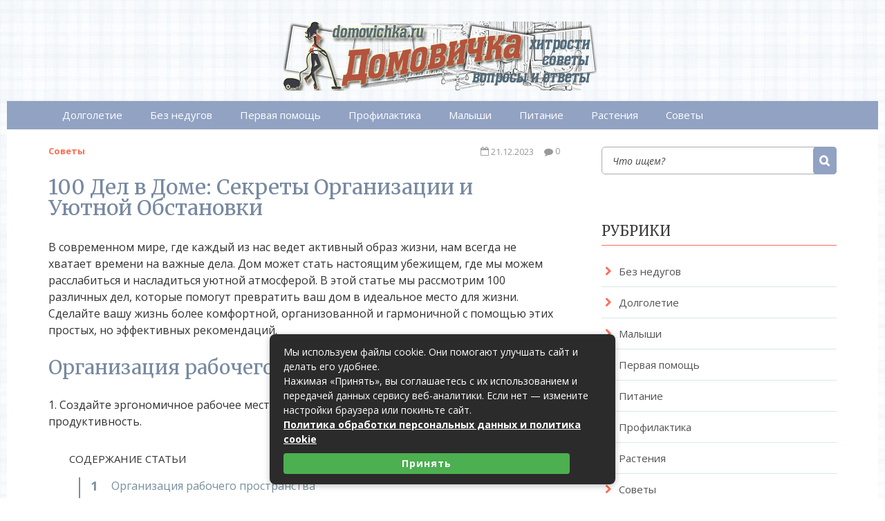

--- FILE ---
content_type: text/html; charset=UTF-8
request_url: https://domovichka.ru/100-del-v-dome-sekrety-organizatsii-i-uyutnoy-obstanovki
body_size: 24021
content:
<!DOCTYPE html prefix="og: http://ogp.me/ns# article: http://ogp.me/ns/article# profile: http://ogp.me/ns/profile# fb: http://ogp.me/ns/fb#"> <html lang="ru-RU" itemscope itemtype="http://schema.org/WebPage"> <head> <meta charset="UTF-8"> <meta name="viewport" content="width=device-width,initial-scale=1,minimum-scale=1"> <meta name='robots' content='index, follow, max-image-preview:large, max-snippet:-1, max-video-preview:-1'/> <title>100 Дел в Доме: Секреты Организации и Уютной Обстановки</title><link rel="preload" as="style" href="https://fonts.googleapis.com/css?family=Open%20Sans%3A400%2C400i%2C700%7CMerriweather%3A400%2C400i%2C700&#038;subset=cyrillic&#038;display=swap" /><link rel="stylesheet" href="https://fonts.googleapis.com/css?family=Open%20Sans%3A400%2C400i%2C700%7CMerriweather%3A400%2C400i%2C700&#038;subset=cyrillic&#038;display=swap" media="print" onload="this.media='all'" /><noscript><link rel="stylesheet" href="https://fonts.googleapis.com/css?family=Open%20Sans%3A400%2C400i%2C700%7CMerriweather%3A400%2C400i%2C700&#038;subset=cyrillic&#038;display=swap" /></noscript><link rel="stylesheet" href="https://domovichka.ru/wp-content/cache/min/1/2cb7ba3faa3a24707bbdf75180ea0a14.css" media="all" data-minify="1" /> <meta name="description" content="В современном мире, где каждый из нас ведет активный образ жизни, нам всегда не хватает времени на важные дела. Дом может стать настоящим убежищем, где мы"/> <link rel="canonical" href="https://domovichka.ru/100-del-v-dome-sekrety-organizatsii-i-uyutnoy-obstanovki"/> <meta property="og:locale" content="ru_RU"/> <meta property="og:type" content="article"/> <meta property="og:title" content="100 Дел в Доме: Секреты Организации и Уютной Обстановки"/> <meta property="og:description" content="В современном мире, где каждый из нас ведет активный образ жизни, нам всегда не хватает времени на важные дела. Дом может стать настоящим убежищем, где мы"/> <meta property="og:url" content="https://domovichka.ru/100-del-v-dome-sekrety-organizatsii-i-uyutnoy-obstanovki"/> <meta property="og:site_name" content="Домовичка"/> <meta property="article:published_time" content="2023-12-21T14:14:16+00:00"/> <meta property="og:image" content="https://domovichka.ru/wp-content/uploads/2021/08/logo-dh-003.png"/> <meta property="og:image:width" content="460"/> <meta property="og:image:height" content="100"/> <meta property="og:image:type" content="image/png"/> <meta name="twitter:card" content="summary_large_image"/> <style id='wp-img-auto-sizes-contain-inline-css' type='text/css'> img:is([sizes=auto i],[sizes^="auto," i]){contain-intrinsic-size:3000px 1500px} /*# sourceURL=wp-img-auto-sizes-contain-inline-css */ </style> <style id='classic-theme-styles-inline-css' type='text/css'> /*! This file is auto-generated */ .wp-block-button__link{color:#fff;background-color:#32373c;border-radius:9999px;box-shadow:none;text-decoration:none;padding:calc(.667em + 2px) calc(1.333em + 2px);font-size:1.125em}.wp-block-file__button{background:#32373c;color:#fff;text-decoration:none} /*# sourceURL=/wp-includes/css/classic-themes.min.css */ </style>     <style id='rocket-lazyload-inline-css' type='text/css'> .rll-youtube-player{position:relative;padding-bottom:56.23%;height:0;overflow:hidden;max-width:100%;}.rll-youtube-player:focus-within{outline: 2px solid currentColor;outline-offset: 5px;}.rll-youtube-player iframe{position:absolute;top:0;left:0;width:100%;height:100%;z-index:100;background:0 0}.rll-youtube-player img{bottom:0;display:block;left:0;margin:auto;max-width:100%;width:100%;position:absolute;right:0;top:0;border:none;height:auto;-webkit-transition:.4s all;-moz-transition:.4s all;transition:.4s all}.rll-youtube-player img:hover{-webkit-filter:brightness(75%)}.rll-youtube-player .play{height:100%;width:100%;left:0;top:0;position:absolute;background:url(https://domovichka.ru/wp-content/plugins/wp-rocket/assets/img/youtube.png) no-repeat center;background-color: transparent !important;cursor:pointer;border:none;} /*# sourceURL=rocket-lazyload-inline-css */ </style> <script type="text/javascript" src="https://domovichka.ru/wp-includes/js/jquery/jquery.min.js" id="jquery-core-js" defer></script>  <style>.pseudo-clearfy-link { color: #008acf; cursor: pointer;}.pseudo-clearfy-link:hover { text-decoration: none;}</style> <style>body{font-family:"Open Sans", Arial, "Helvetica Neue", Helvetica, Arial, sans-serif} h1,h2,h3,h4,h5,h6,.h1,.h2,.h3,.h4,.h5,.h6,.h7,.h8,.widgettitle,.post-title,.flex-caption strong,.small-list li a{font-family:"Merriweather", "Times New Roman", Times, Baskerville, Georgia, serif} .menu-right .primary-menu{margin-top:0px;} .header-text{display:inherit}.site-title,.site-description{clip:rect(1px 1px 1px 1px);clip:rect(1px,1px,1px,1px);position:absolute} </style> <style type="text/css" id="custom-background-css"> body.custom-background { background-image: url("https://domovichka.ru/wp-content/uploads/2021/08/fon-02.jpg"); background-position: left top; background-size: auto; background-repeat: repeat; background-attachment: scroll; } </style> <link rel="icon" href="https://domovichka.ru/wp-content/uploads/2021/08/cropped-f-07.png" sizes="32x32"/> <link rel="icon" href="https://domovichka.ru/wp-content/uploads/2021/08/cropped-f-07.png" sizes="192x192"/> <link rel="apple-touch-icon" href="https://domovichka.ru/wp-content/uploads/2021/08/cropped-f-07.png"/> <meta name="msapplication-TileImage" content="https://domovichka.ru/wp-content/uploads/2021/08/cropped-f-07.png"/> <style type="text/css" id="wp-custom-css"> .site-container {border-top: none!important; background: none;} .content-area-wrapper { background: #fff;} blockquote{padding:5px 20px 5px 20px; margin:20px 0; display:block; border-top:1px solid #eee; border-bottom:1px solid #4e5968;border-right:1px solid #eee; border-left:5px solid #4e5968} .nav-links { height: auto; } .header-left { width: 100%; text-align: center; } </style> <style>.clearfy-cookie { position:fixed; left:0; right:0; bottom:0; padding:12px; color:#555555; background:#ffffff; box-shadow:0 3px 20px -5px rgba(41, 44, 56, 0.2); z-index:9999; font-size: 13px; border-radius: 12px; transition: .3s; }.clearfy-cookie--left { left: 20px; bottom: 20px; right: auto; max-width: 400px; margin-right: 20px; }.clearfy-cookie--right { left: auto; bottom: 20px; right: 20px; max-width: 400px; margin-left: 20px; }.clearfy-cookie.clearfy-cookie-hide { transform: translateY(150%) translateZ(0); opacity: 0; }.clearfy-cookie-container { max-width:1170px; margin:0 auto; text-align:center; }.clearfy-cookie-accept { background:#4b81e8; color:#fff; border:0; padding:.2em .8em; margin: 0 0 0 .5em; font-size: 13px; border-radius: 4px; cursor: pointer; }.clearfy-cookie-accept:hover,.clearfy-cookie-accept:focus { opacity: .9; }</style><noscript><style id="rocket-lazyload-nojs-css">.rll-youtube-player, [data-lazy-src]{display:none !important;}</style></noscript> <style id='global-styles-inline-css' type='text/css'>
:root{--wp--preset--aspect-ratio--square: 1;--wp--preset--aspect-ratio--4-3: 4/3;--wp--preset--aspect-ratio--3-4: 3/4;--wp--preset--aspect-ratio--3-2: 3/2;--wp--preset--aspect-ratio--2-3: 2/3;--wp--preset--aspect-ratio--16-9: 16/9;--wp--preset--aspect-ratio--9-16: 9/16;--wp--preset--color--black: #000000;--wp--preset--color--cyan-bluish-gray: #abb8c3;--wp--preset--color--white: #ffffff;--wp--preset--color--pale-pink: #f78da7;--wp--preset--color--vivid-red: #cf2e2e;--wp--preset--color--luminous-vivid-orange: #ff6900;--wp--preset--color--luminous-vivid-amber: #fcb900;--wp--preset--color--light-green-cyan: #7bdcb5;--wp--preset--color--vivid-green-cyan: #00d084;--wp--preset--color--pale-cyan-blue: #8ed1fc;--wp--preset--color--vivid-cyan-blue: #0693e3;--wp--preset--color--vivid-purple: #9b51e0;--wp--preset--gradient--vivid-cyan-blue-to-vivid-purple: linear-gradient(135deg,rgb(6,147,227) 0%,rgb(155,81,224) 100%);--wp--preset--gradient--light-green-cyan-to-vivid-green-cyan: linear-gradient(135deg,rgb(122,220,180) 0%,rgb(0,208,130) 100%);--wp--preset--gradient--luminous-vivid-amber-to-luminous-vivid-orange: linear-gradient(135deg,rgb(252,185,0) 0%,rgb(255,105,0) 100%);--wp--preset--gradient--luminous-vivid-orange-to-vivid-red: linear-gradient(135deg,rgb(255,105,0) 0%,rgb(207,46,46) 100%);--wp--preset--gradient--very-light-gray-to-cyan-bluish-gray: linear-gradient(135deg,rgb(238,238,238) 0%,rgb(169,184,195) 100%);--wp--preset--gradient--cool-to-warm-spectrum: linear-gradient(135deg,rgb(74,234,220) 0%,rgb(151,120,209) 20%,rgb(207,42,186) 40%,rgb(238,44,130) 60%,rgb(251,105,98) 80%,rgb(254,248,76) 100%);--wp--preset--gradient--blush-light-purple: linear-gradient(135deg,rgb(255,206,236) 0%,rgb(152,150,240) 100%);--wp--preset--gradient--blush-bordeaux: linear-gradient(135deg,rgb(254,205,165) 0%,rgb(254,45,45) 50%,rgb(107,0,62) 100%);--wp--preset--gradient--luminous-dusk: linear-gradient(135deg,rgb(255,203,112) 0%,rgb(199,81,192) 50%,rgb(65,88,208) 100%);--wp--preset--gradient--pale-ocean: linear-gradient(135deg,rgb(255,245,203) 0%,rgb(182,227,212) 50%,rgb(51,167,181) 100%);--wp--preset--gradient--electric-grass: linear-gradient(135deg,rgb(202,248,128) 0%,rgb(113,206,126) 100%);--wp--preset--gradient--midnight: linear-gradient(135deg,rgb(2,3,129) 0%,rgb(40,116,252) 100%);--wp--preset--font-size--small: 13px;--wp--preset--font-size--medium: 20px;--wp--preset--font-size--large: 36px;--wp--preset--font-size--x-large: 42px;--wp--preset--spacing--20: 0.44rem;--wp--preset--spacing--30: 0.67rem;--wp--preset--spacing--40: 1rem;--wp--preset--spacing--50: 1.5rem;--wp--preset--spacing--60: 2.25rem;--wp--preset--spacing--70: 3.38rem;--wp--preset--spacing--80: 5.06rem;--wp--preset--shadow--natural: 6px 6px 9px rgba(0, 0, 0, 0.2);--wp--preset--shadow--deep: 12px 12px 50px rgba(0, 0, 0, 0.4);--wp--preset--shadow--sharp: 6px 6px 0px rgba(0, 0, 0, 0.2);--wp--preset--shadow--outlined: 6px 6px 0px -3px rgb(255, 255, 255), 6px 6px rgb(0, 0, 0);--wp--preset--shadow--crisp: 6px 6px 0px rgb(0, 0, 0);}:where(.is-layout-flex){gap: 0.5em;}:where(.is-layout-grid){gap: 0.5em;}body .is-layout-flex{display: flex;}.is-layout-flex{flex-wrap: wrap;align-items: center;}.is-layout-flex > :is(*, div){margin: 0;}body .is-layout-grid{display: grid;}.is-layout-grid > :is(*, div){margin: 0;}:where(.wp-block-columns.is-layout-flex){gap: 2em;}:where(.wp-block-columns.is-layout-grid){gap: 2em;}:where(.wp-block-post-template.is-layout-flex){gap: 1.25em;}:where(.wp-block-post-template.is-layout-grid){gap: 1.25em;}.has-black-color{color: var(--wp--preset--color--black) !important;}.has-cyan-bluish-gray-color{color: var(--wp--preset--color--cyan-bluish-gray) !important;}.has-white-color{color: var(--wp--preset--color--white) !important;}.has-pale-pink-color{color: var(--wp--preset--color--pale-pink) !important;}.has-vivid-red-color{color: var(--wp--preset--color--vivid-red) !important;}.has-luminous-vivid-orange-color{color: var(--wp--preset--color--luminous-vivid-orange) !important;}.has-luminous-vivid-amber-color{color: var(--wp--preset--color--luminous-vivid-amber) !important;}.has-light-green-cyan-color{color: var(--wp--preset--color--light-green-cyan) !important;}.has-vivid-green-cyan-color{color: var(--wp--preset--color--vivid-green-cyan) !important;}.has-pale-cyan-blue-color{color: var(--wp--preset--color--pale-cyan-blue) !important;}.has-vivid-cyan-blue-color{color: var(--wp--preset--color--vivid-cyan-blue) !important;}.has-vivid-purple-color{color: var(--wp--preset--color--vivid-purple) !important;}.has-black-background-color{background-color: var(--wp--preset--color--black) !important;}.has-cyan-bluish-gray-background-color{background-color: var(--wp--preset--color--cyan-bluish-gray) !important;}.has-white-background-color{background-color: var(--wp--preset--color--white) !important;}.has-pale-pink-background-color{background-color: var(--wp--preset--color--pale-pink) !important;}.has-vivid-red-background-color{background-color: var(--wp--preset--color--vivid-red) !important;}.has-luminous-vivid-orange-background-color{background-color: var(--wp--preset--color--luminous-vivid-orange) !important;}.has-luminous-vivid-amber-background-color{background-color: var(--wp--preset--color--luminous-vivid-amber) !important;}.has-light-green-cyan-background-color{background-color: var(--wp--preset--color--light-green-cyan) !important;}.has-vivid-green-cyan-background-color{background-color: var(--wp--preset--color--vivid-green-cyan) !important;}.has-pale-cyan-blue-background-color{background-color: var(--wp--preset--color--pale-cyan-blue) !important;}.has-vivid-cyan-blue-background-color{background-color: var(--wp--preset--color--vivid-cyan-blue) !important;}.has-vivid-purple-background-color{background-color: var(--wp--preset--color--vivid-purple) !important;}.has-black-border-color{border-color: var(--wp--preset--color--black) !important;}.has-cyan-bluish-gray-border-color{border-color: var(--wp--preset--color--cyan-bluish-gray) !important;}.has-white-border-color{border-color: var(--wp--preset--color--white) !important;}.has-pale-pink-border-color{border-color: var(--wp--preset--color--pale-pink) !important;}.has-vivid-red-border-color{border-color: var(--wp--preset--color--vivid-red) !important;}.has-luminous-vivid-orange-border-color{border-color: var(--wp--preset--color--luminous-vivid-orange) !important;}.has-luminous-vivid-amber-border-color{border-color: var(--wp--preset--color--luminous-vivid-amber) !important;}.has-light-green-cyan-border-color{border-color: var(--wp--preset--color--light-green-cyan) !important;}.has-vivid-green-cyan-border-color{border-color: var(--wp--preset--color--vivid-green-cyan) !important;}.has-pale-cyan-blue-border-color{border-color: var(--wp--preset--color--pale-cyan-blue) !important;}.has-vivid-cyan-blue-border-color{border-color: var(--wp--preset--color--vivid-cyan-blue) !important;}.has-vivid-purple-border-color{border-color: var(--wp--preset--color--vivid-purple) !important;}.has-vivid-cyan-blue-to-vivid-purple-gradient-background{background: var(--wp--preset--gradient--vivid-cyan-blue-to-vivid-purple) !important;}.has-light-green-cyan-to-vivid-green-cyan-gradient-background{background: var(--wp--preset--gradient--light-green-cyan-to-vivid-green-cyan) !important;}.has-luminous-vivid-amber-to-luminous-vivid-orange-gradient-background{background: var(--wp--preset--gradient--luminous-vivid-amber-to-luminous-vivid-orange) !important;}.has-luminous-vivid-orange-to-vivid-red-gradient-background{background: var(--wp--preset--gradient--luminous-vivid-orange-to-vivid-red) !important;}.has-very-light-gray-to-cyan-bluish-gray-gradient-background{background: var(--wp--preset--gradient--very-light-gray-to-cyan-bluish-gray) !important;}.has-cool-to-warm-spectrum-gradient-background{background: var(--wp--preset--gradient--cool-to-warm-spectrum) !important;}.has-blush-light-purple-gradient-background{background: var(--wp--preset--gradient--blush-light-purple) !important;}.has-blush-bordeaux-gradient-background{background: var(--wp--preset--gradient--blush-bordeaux) !important;}.has-luminous-dusk-gradient-background{background: var(--wp--preset--gradient--luminous-dusk) !important;}.has-pale-ocean-gradient-background{background: var(--wp--preset--gradient--pale-ocean) !important;}.has-electric-grass-gradient-background{background: var(--wp--preset--gradient--electric-grass) !important;}.has-midnight-gradient-background{background: var(--wp--preset--gradient--midnight) !important;}.has-small-font-size{font-size: var(--wp--preset--font-size--small) !important;}.has-medium-font-size{font-size: var(--wp--preset--font-size--medium) !important;}.has-large-font-size{font-size: var(--wp--preset--font-size--large) !important;}.has-x-large-font-size{font-size: var(--wp--preset--font-size--x-large) !important;}
/*# sourceURL=global-styles-inline-css */
</style>
<link rel='stylesheet' id='print-css' href='https://domovichka.ru/wp-content/themes/fcook/css/print.css' type='text/css' media='print' />
</head> <body class="wp-singular post-template-default single single-post postid-10809 single-format-standard custom-background wp-custom-logo wp-theme-fcook wp-child-theme-fcook-child"> <div class="site-container"> <header class="site-header" itemscope itemtype="http://schema.org/WPHeader"> <div class="header-left"> <a href="https://domovichka.ru" title="На главную страницу" class="title-link"> <div class="header-logo"><img src="data:image/svg+xml,%3Csvg%20xmlns='http://www.w3.org/2000/svg'%20viewBox='0%200%20460%20100'%3E%3C/svg%3E" width="460" height="100" alt="Логотип сайта Домовичка" data-lazy-src="https://domovichka.ru/wp-content/uploads/2021/08/logo-dh-003.png"><noscript><img src="https://domovichka.ru/wp-content/uploads/2021/08/logo-dh-003.png" width="460" height="100" alt="Логотип сайта Домовичка"></noscript></div> <span class="header-text"> <p class="site-title h1" itemprop="headline">Домовичка</p> <p class="site-description" itemprop="description">Дела домашние &#8212; полезные советы и кулинарные рецепты.</p> </span> </a> </div> <div class="header-right"> <div class="social"></div> </div> </header><!--End #header--> <div class="mobile-header mobile-bottom"> <a class="responsive-menu-button" href="#"> <span class="icon-bars"></span>Меню </a> </div> <nav id="sidr-navigation-container" class="primary-menu menu-bottom" itemscope itemtype="http://schema.org/SiteNavigationElement"> <ul class="mobile-menu-close"> <li><a class="closebtn" href="#"><i class="icon-close"></i></a></li> </ul> <ul id="menu-glavnoe-menyu" class="menu"><li id="menu-item-10005" class="menu-item menu-item-type-taxonomy menu-item-object-category menu-item-10005"><a itemprop="url" href="https://domovichka.ru/narodnaya-meditsina">Долголетие</a></li> <li id="menu-item-10070" class="menu-item menu-item-type-taxonomy menu-item-object-category menu-item-10070"><a itemprop="url" href="https://domovichka.ru/nashe-zdorov-e">Без недугов</a></li> <li id="menu-item-10071" class="menu-item menu-item-type-taxonomy menu-item-object-category menu-item-10071"><a itemprop="url" href="https://domovichka.ru/pomogi-sebe-sam">Первая помощь</a></li> <li id="menu-item-10003" class="menu-item menu-item-type-taxonomy menu-item-object-category menu-item-10003"><a itemprop="url" href="https://domovichka.ru/profilaktika-zabolevanij">Профилактика</a></li> <li id="menu-item-10039" class="menu-item menu-item-type-taxonomy menu-item-object-category menu-item-10039"><a itemprop="url" href="https://domovichka.ru/malyshi">Малыши</a></li> <li id="menu-item-10002" class="menu-item menu-item-type-taxonomy menu-item-object-category menu-item-10002"><a itemprop="url" href="https://domovichka.ru/polezny-e-produkty">Питание</a></li> <li id="menu-item-10004" class="menu-item menu-item-type-taxonomy menu-item-object-category menu-item-10004"><a itemprop="url" href="https://domovichka.ru/lekarstvenny-e-travy">Растения</a></li> <li id="menu-item-9288" class="menu-item menu-item-type-taxonomy menu-item-object-category current-post-ancestor current-menu-parent current-post-parent menu-item-9288"><a itemprop="url" href="https://domovichka.ru/poleznye-sovety-2">Советы</a></li> </ul></nav> <div class="header-search"><form method="get" id="searchform" class="search-form" action="https://domovichka.ru/"> <div> <input class="search-input" type="text" placeholder="Что ищем?" value="" name="s" id="s"/> <input class="icon-search button" type="submit" id="searchsubmit" value="&#xf002;"/> </div> </form></div> <div class="content-area-wrapper"> <main class="content-area withside"> <div itemscope itemtype="http://schema.org/Recipe"> <article class="post-10809 post type-post status-publish format-standard category-poleznye-sovety-2" > <meta itemscope itemprop="mainEntityOfPage" itemType="https://schema.org/WebPage" itemid="https://domovichka.ru/100-del-v-dome-sekrety-organizatsii-i-uyutnoy-obstanovki"/> <meta itemprop="author" content=""> <meta itemprop="dateModified" content="2023-12-21T17:14:16+03:00"> <meta itemprop="datePublished" content="2023-12-21T17:14:16+03:00"> <header class="item-header"><!-- post header --> <p class="item-meta meta-right"> <!-- post meta --> <span class="item-categories"><a href="https://domovichka.ru/poleznye-sovety-2" rel="category tag">Советы</a></span> <span class="item-comments">0</span> <span class="item-time">21.12.2023</span> </p> <h1 itemprop="name"> 100 Дел в Доме: Секреты Организации и Уютной Обстановки </h1> </header> <div class="item-image center" itemprop="image" itemscope itemtype="https://schema.org/ImageObject"> <link itemprop="url" > <meta itemprop="width" content=""> <meta itemprop="height" content=""> </div> <div class="item-content"> <p itemprop="description">В современном мире, где каждый из нас ведет активный образ жизни, нам всегда не хватает времени на важные дела. Дом может стать настоящим убежищем, где мы можем расслабиться и насладиться уютной атмосферой. В этой статье мы рассмотрим 100 различных дел, которые помогут превратить ваш дом в идеальное место для жизни. Сделайте вашу жизнь более комфортной, организованной и гармоничной с помощью этих простых, но эффективных рекомендаций.</p> <h2><span id="organizatsiya-rabochego-prostranstva">Организация рабочего пространства</span></h2> <p>1. Создайте эргономичное рабочее место с удобным стулом и столом, чтобы повысить свою продуктивность.</p> <div class="fx-toc fx-toc-id-10809"><span class="fx-toc-title">Содержание статьи</span> <ol class='fx-toc-list level-1'> <li> <a href="https://domovichka.ru/100-del-v-dome-sekrety-organizatsii-i-uyutnoy-obstanovki#organizatsiya-rabochego-prostranstva">Организация рабочего пространства</a> </li> <li> <a href="https://domovichka.ru/100-del-v-dome-sekrety-organizatsii-i-uyutnoy-obstanovki#organizatsiya-sistemy-hraneniya">Организация системы хранения</a> </li> <li> <a href="https://domovichka.ru/100-del-v-dome-sekrety-organizatsii-i-uyutnoy-obstanovki#upravlenie-vremenem">Управление временем</a> </li> <li> <a href="https://domovichka.ru/100-del-v-dome-sekrety-organizatsii-i-uyutnoy-obstanovki#uhod-za-rasteniyami">Уход за растениями</a> </li> <li> <a href="https://domovichka.ru/100-del-v-dome-sekrety-organizatsii-i-uyutnoy-obstanovki#uyut-i-garmoniya-v-interere">Уют и гармония в интерьере</a> </li> <li> <a href="https://domovichka.ru/100-del-v-dome-sekrety-organizatsii-i-uyutnoy-obstanovki#zabota-o-domashnih-zhivotnyh">Забота о домашних животных</a> </li> </ol> </ol> </div> <p>2. Разместите на рабочем столе органайзеры для хранения канцелярских принадлежностей, чтобы всегда было под рукой.</p> <p>3. Используйте кабель-каналы, чтобы избежать спутанности проводов и упростить подключение электронных устройств.</p> <h2><span id="organizatsiya-sistemy-hraneniya">Организация системы хранения</span></h2> <p>1. Помимо шкафов, используйте открытые полки для хранения книг, фоторамок и других предметов.</p> <p>2. Используйте корзины и ящики для классификации и упорядочивания мелких предметов и аксессуаров.</p> <p>3. Создайте систему помеченных контейнеров, чтобы было легко найти и достать нужные вещи.</p> <h2><span id="upravlenie-vremenem">Управление временем</span></h2> <p>1. Составьте ежедневный график, чтобы эффективно распределить время между различными делами.</p> <p>2. Используйте таймеры или тайм-трекеры, чтобы контролировать время, проведенное на определенных задачах.</p> <p>3. Приоритезируйте задачи и сделайте список дел, чтобы не забыть о важных вещах.</p> <h2><span id="uhod-za-rasteniyami">Уход за растениями</span></h2> <p>1. Создайте определенные зоны для растений в вашем доме и выберите для них подходящие условия: освещение, температура и влажность.</p> <p>2. Поддерживайте регулярный полив и удобрение растений, чтобы они были здоровыми и красивыми.</p> <p>3. Удалите завядшие листья и уходите за больными растениями, чтобы предотвратить распространение болезней.</p> <h2><span id="uyut-i-garmoniya-v-interere">Уют и гармония в интерьере</span></h2> <p>1. Используйте нейтральные цвета и природные материалы, чтобы создать спокойную и гармоничную обстановку.</p> <p>2. Разместите пуфики и мягкие ковры, чтобы создать уютные уголки для отдыха и релаксации.</p> <p>3. Добавьте зелень и цветы в виде живых или искусственных растений, чтобы освежить интерьер.</p> <h2><span id="zabota-o-domashnih-zhivotnyh">Забота о домашних животных</span></h2> <p>1. Создайте удобное место для сна и отдыха вашего питомца с мягкой подстилкой и игрушками.</p> <p>2. Поддерживайте регулярный уход за шерстью и когтями, чтобы ваш питомец был здоровым и чистым.</p> <p>3. Организуйте зону для кормления и хранения питания, чтобы держать все необходимое в одном месте.</p> <p>В конечном итоге, организация домашней жизни&nbsp;&mdash; это не только способ поддерживать порядок и чистоту, но и создавать атмосферу гармонии и уюта. Следуя этим 100 делам в доме, вы сможете наслаждаться комфортной и организованной средой, которая поможет вам расслабиться и насладиться пребыванием в своем доме.</p> <p>Посетите <a href="https://zhitvdome.ru">zhitvdome.ru</a>, чтобы найти еще больше полезных советов и рекомендаций по улучшению вашей домашней среды.</p> </div> <div class="social-bottom"> <span>Поделитесь статьей в соц. сетях:</span>  <div class="ya-share2" data-curtain data-services="vkontakte,odnoklassniki,telegram,twitter,viber,whatsapp,pinterest"></div> </div> <div class="content-bottom"> <a href="javascript:window.print()" class="print"><span>Распечатать</span></a> <div class="rating"> </div> </div> <div class="related-posts"><span class="h3 related-title">Вас также может заинтересовать:</span><div class="related-list row"><div class="col-1-2"><a href="https://domovichka.ru/vse-o-lift-komplektah-dlya-vnedorozhnikov-ot-ironman-4x4-russia-nadezhnost-i-uluchshenie-prohodimosti"><img width="340" height="210" src="data:image/svg+xml,%3Csvg%20xmlns='http://www.w3.org/2000/svg'%20viewBox='0%200%20340%20210'%3E%3C/svg%3E" class="attachment-medium-thumb size-medium-thumb wp-post-image" alt="" decoding="async" fetchpriority="high" data-lazy-src="https://domovichka.ru/wp-content/uploads/2026/01/1768806828-800x547-1-340x210.png"/><noscript><img width="340" height="210" src="https://domovichka.ru/wp-content/uploads/2026/01/1768806828-800x547-1-340x210.png" class="attachment-medium-thumb size-medium-thumb wp-post-image" alt="" decoding="async" fetchpriority="high"/></noscript>Все о лифт-комплектах для внедорожников от IRONMAN 4&#215;4 Russia: надежность и улучшение проходимости</a></div><div class="col-1-2"><a href="https://domovichka.ru/polnoe-rukovodstvo-po-pokupke-kitayskih-shin-vo-vladivostoke-preimuschestva-osobennosti-i-sovety"><img width="340" height="210" src="data:image/svg+xml,%3Csvg%20xmlns='http://www.w3.org/2000/svg'%20viewBox='0%200%20340%20210'%3E%3C/svg%3E" class="attachment-medium-thumb size-medium-thumb wp-post-image" alt="" decoding="async" data-lazy-src="https://domovichka.ru/wp-content/uploads/2026/01/1768806710-800x547-1-340x210.png"/><noscript><img width="340" height="210" src="https://domovichka.ru/wp-content/uploads/2026/01/1768806710-800x547-1-340x210.png" class="attachment-medium-thumb size-medium-thumb wp-post-image" alt="" decoding="async"/></noscript>Полное руководство по покупке китайских шин во Владивостоке: преимущества, особенности и советы</a></div><div class="col-1-2"><a href="https://domovichka.ru/gde-kupit-sredstva-ot-nasekomyh-hitter-ofitsialnyy-sayt-proizvoditelya-i-drugie-vazhnye-momenty"><img width="340" height="210" src="data:image/svg+xml,%3Csvg%20xmlns='http://www.w3.org/2000/svg'%20viewBox='0%200%20340%20210'%3E%3C/svg%3E" class="attachment-medium-thumb size-medium-thumb wp-post-image" alt="" decoding="async" data-lazy-src="https://domovichka.ru/wp-content/uploads/2026/01/1768639428-800x547-1-340x210.png"/><noscript><img width="340" height="210" src="https://domovichka.ru/wp-content/uploads/2026/01/1768639428-800x547-1-340x210.png" class="attachment-medium-thumb size-medium-thumb wp-post-image" alt="" decoding="async"/></noscript>Где купить средства от насекомых Hitter: официальный сайт производителя и другие важные моменты</a></div><div class="col-1-2"><a href="https://domovichka.ru/kak-priobresti-gotovyy-tovarnyy-znak-ili-brend-v-moskve-polnyy-gid-dlya-biznesa"><img width="340" height="210" src="data:image/svg+xml,%3Csvg%20xmlns='http://www.w3.org/2000/svg'%20viewBox='0%200%20340%20210'%3E%3C/svg%3E" class="attachment-medium-thumb size-medium-thumb wp-post-image" alt="" decoding="async" data-lazy-src="https://domovichka.ru/wp-content/uploads/2025/11/1764239740-800x547-1-340x210.png"/><noscript><img width="340" height="210" src="https://domovichka.ru/wp-content/uploads/2025/11/1764239740-800x547-1-340x210.png" class="attachment-medium-thumb size-medium-thumb wp-post-image" alt="" decoding="async"/></noscript>Как приобрести готовый товарный знак или бренд в Москве: полный гид для бизнеса</a></div><div class="col-1-2"><a href="https://domovichka.ru/vse-chto-nuzhno-znat-o-konsultatsii-dietologa-put-k-zdorovyu-i-garmonii"><img width="340" height="210" src="data:image/svg+xml,%3Csvg%20xmlns='http://www.w3.org/2000/svg'%20viewBox='0%200%20340%20210'%3E%3C/svg%3E" class="attachment-medium-thumb size-medium-thumb wp-post-image" alt="" decoding="async" data-lazy-src="https://domovichka.ru/wp-content/uploads/2025/12/1766912144-800x547-1-340x210.png"/><noscript><img width="340" height="210" src="https://domovichka.ru/wp-content/uploads/2025/12/1766912144-800x547-1-340x210.png" class="attachment-medium-thumb size-medium-thumb wp-post-image" alt="" decoding="async"/></noscript>Все, что нужно знать о консультации диетолога: путь к здоровью и гармонии</a></div><div class="col-1-2"><a href="https://domovichka.ru/probuzhdenie-svezhesti-kak-zakazat-professionalnuyu-himchistku-na-sayte-refresh54-ru"><img width="340" height="210" src="data:image/svg+xml,%3Csvg%20xmlns='http://www.w3.org/2000/svg'%20viewBox='0%200%20340%20210'%3E%3C/svg%3E" class="attachment-medium-thumb size-medium-thumb wp-post-image" alt="" decoding="async" data-lazy-src="https://domovichka.ru/wp-content/uploads/2025/12/1766909502-800x547-1-340x210.png"/><noscript><img width="340" height="210" src="https://domovichka.ru/wp-content/uploads/2025/12/1766909502-800x547-1-340x210.png" class="attachment-medium-thumb size-medium-thumb wp-post-image" alt="" decoding="async"/></noscript>Пробуждение свежести: как заказать профессиональную химчистку на сайте refresh54.ru</a></div><div class="col-1-2"><a href="https://domovichka.ru/basseyn-citrus-v-chelyabinske-komfort-i-kachestvo-na-severo-zapade-goroda"><img width="340" height="210" src="data:image/svg+xml,%3Csvg%20xmlns='http://www.w3.org/2000/svg'%20viewBox='0%200%20340%20210'%3E%3C/svg%3E" class="attachment-medium-thumb size-medium-thumb wp-post-image" alt="" decoding="async" data-lazy-src="https://domovichka.ru/wp-content/uploads/2025/12/1766742707-800x547-1-340x210.png"/><noscript><img width="340" height="210" src="https://domovichka.ru/wp-content/uploads/2025/12/1766742707-800x547-1-340x210.png" class="attachment-medium-thumb size-medium-thumb wp-post-image" alt="" decoding="async"/></noscript>Бассейн Citrus в Челябинске: комфорт и качество на северо-западе города</a></div><div class="col-1-2"><a href="https://domovichka.ru/kak-vygodno-kupit-aviabilety-po-aktsiyam-sekrety-ekonomii-na-sayte-kupibilet"><img width="340" height="210" src="data:image/svg+xml,%3Csvg%20xmlns='http://www.w3.org/2000/svg'%20viewBox='0%200%20340%20210'%3E%3C/svg%3E" class="attachment-medium-thumb size-medium-thumb wp-post-image" alt="" decoding="async" data-lazy-src="https://domovichka.ru/wp-content/uploads/2025/12/1766551901-800x547-1-340x210.png"/><noscript><img width="340" height="210" src="https://domovichka.ru/wp-content/uploads/2025/12/1766551901-800x547-1-340x210.png" class="attachment-medium-thumb size-medium-thumb wp-post-image" alt="" decoding="async"/></noscript>Как выгодно купить авиабилеты по акциям: секреты экономии на сайте KupiBilet</a></div></div></div> <footer class="item-footer"> <!-- post footer --> <div style="display:none"></div> </footer> </article> <!-- end article --> <div class="post-navigation"> <div class="nav-box-previous"> <div class="img-wrap-nav"> <span>Предыдущая запись</span> <div class="h2"><a href="https://domovichka.ru/domashniy-internet-oborudovanie-i-nastroyka">Домашний интернет: оборудование и настройка </a></div> </div><!-- end // img-wrap-nav--> </div> <div class="nav-box-next"> <div class="img-wrap-nav"> <span>Следующая запись</span> <div class="h2"><a href="https://domovichka.ru/kosmetichka-ot-zhanny-idealnyy-vybor-dlya-stilnoy-i-organizovannoy-zhenschiny">Косметичка от Жанны: идеальный выбор для стильной и организованной женщины </a></div> </div><!-- end // img-wrap-nav--> </div><!-- end // nav-box-next--> <div class="clearfix"></div> </div><!-- end // post-navigation--> <div id="comments" class="comments-wrap"> <div class="comments-list"><p>Комментирование закрыто</p></div> </div> </main> <!-- end .content-area --> <aside class="sidebar sidebar-right sidebar-primary widget-area" aria-label="Основной сайдбар" itemscope="itemscope" itemtype="http://schema.org/WPSideBar" data-sticky_column> <div class="widget widget_search"><form method="get" id="searchform" class="search-form" action="https://domovichka.ru/"> <div> <input class="search-input" type="text" placeholder="Что ищем?" value="" name="s" id="s"/> <input class="icon-search button" type="submit" id="searchsubmit" value="&#xf002;"/> </div> </form></div><div class="widget widget_categories"><div class="widgettitle" itemprop="name">Рубрики</div> <ul> <li class="cat-item cat-item-7"><a href="https://domovichka.ru/nashe-zdorov-e">Без недугов</a> </li> <li class="cat-item cat-item-339"><a href="https://domovichka.ru/narodnaya-meditsina">Долголетие</a> </li> <li class="cat-item cat-item-368"><a href="https://domovichka.ru/malyshi">Малыши</a> </li> <li class="cat-item cat-item-49"><a href="https://domovichka.ru/pomogi-sebe-sam">Первая помощь</a> </li> <li class="cat-item cat-item-89"><a href="https://domovichka.ru/polezny-e-produkty">Питание</a> </li> <li class="cat-item cat-item-9"><a href="https://domovichka.ru/profilaktika-zabolevanij">Профилактика</a> </li> <li class="cat-item cat-item-62"><a href="https://domovichka.ru/lekarstvenny-e-travy">Растения</a> </li> <li class="cat-item cat-item-332"><a href="https://domovichka.ru/poleznye-sovety-2">Советы</a> </li> </ul> </div><div class="widget widget_fairy_best_cat"><div class="widgettitle" itemprop="name">Лучшие статьи</div><ul class="small-list"><li><a href="https://domovichka.ru/primenenie-menovazina-v-domashnih-usloviyah"><img width="128" height="90" src="data:image/svg+xml,%3Csvg%20xmlns='http://www.w3.org/2000/svg'%20viewBox='0%200%20128%2090'%3E%3C/svg%3E" class="attachment-thumbnail size-thumbnail wp-post-image" alt="" decoding="async" data-lazy-src="https://domovichka.ru/wp-content/uploads/2015/11/menovazin-instrukciya-po-primeneniyu.jpg"/><noscript><img width="128" height="90" src="https://domovichka.ru/wp-content/uploads/2015/11/menovazin-instrukciya-po-primeneniyu.jpg" class="attachment-thumbnail size-thumbnail wp-post-image" alt="" decoding="async"/></noscript><span class="text-right"><span class="post-title">Меновазин от чего помогает&nbsp;&mdash; народные способы применения</span><span class="item-comments">39</span><span class="item-views">13853</span></span></a></li><li><a href="https://domovichka.ru/dostavka-produktov-na-dom-v-rostove-na-donu-i-krasnodare-iz-onlayn-gipermarketa-storum"><img width="128" height="73" src="data:image/svg+xml,%3Csvg%20xmlns='http://www.w3.org/2000/svg'%20viewBox='0%200%20128%2073'%3E%3C/svg%3E" class="attachment-thumbnail size-thumbnail wp-post-image" alt="" decoding="async" data-lazy-srcset="https://domovichka.ru/wp-content/uploads/2024/01/1704546696.jpg 1344w, https://domovichka.ru/wp-content/uploads/2024/01/1704546696-768x439.jpg 768w" data-lazy-sizes="(max-width: 128px) 100vw, 128px" data-lazy-src="https://domovichka.ru/wp-content/uploads/2024/01/1704546696.jpg"/><noscript><img width="128" height="73" src="https://domovichka.ru/wp-content/uploads/2024/01/1704546696.jpg" class="attachment-thumbnail size-thumbnail wp-post-image" alt="" decoding="async" srcset="https://domovichka.ru/wp-content/uploads/2024/01/1704546696.jpg 1344w, https://domovichka.ru/wp-content/uploads/2024/01/1704546696-768x439.jpg 768w" sizes="(max-width: 128px) 100vw, 128px"/></noscript><span class="text-right"><span class="post-title">Доставка продуктов на дом в Ростове-на-Дону и Краснодаре из онлайн-гипермаркета STORUM</span><span class="item-comments">0</span><span class="item-views">13751</span></span></a></li><li><a href="https://domovichka.ru/fakty-o-vode-maloizvestnye-i-udivitelnye"><img width="128" height="72" src="data:image/svg+xml,%3Csvg%20xmlns='http://www.w3.org/2000/svg'%20viewBox='0%200%20128%2072'%3E%3C/svg%3E" class="attachment-thumbnail size-thumbnail wp-post-image" alt="" decoding="async" data-lazy-src="https://domovichka.ru/wp-content/uploads/2015/03/вода.jpg"/><noscript><img width="128" height="72" src="https://domovichka.ru/wp-content/uploads/2015/03/вода.jpg" class="attachment-thumbnail size-thumbnail wp-post-image" alt="" decoding="async"/></noscript><span class="text-right"><span class="post-title">Удивительные факты о воде</span><span class="item-comments">2</span><span class="item-views">4564</span></span></a></li><li><a href="https://domovichka.ru/markirovka-na-konservnyh-bankah-uslovnye-oboznacheniya"><img width="128" height="86" src="data:image/svg+xml,%3Csvg%20xmlns='http://www.w3.org/2000/svg'%20viewBox='0%200%20128%2086'%3E%3C/svg%3E" class="attachment-thumbnail size-thumbnail wp-post-image" alt="" decoding="async" data-lazy-src="https://domovichka.ru/wp-content/uploads/2015/11/konservy.jpg"/><noscript><img width="128" height="86" src="https://domovichka.ru/wp-content/uploads/2015/11/konservy.jpg" class="attachment-thumbnail size-thumbnail wp-post-image" alt="" decoding="async"/></noscript><span class="text-right"><span class="post-title">Что обозначает маркировка на консервных банках</span><span class="item-comments">11</span><span class="item-views">3879</span></span></a></li><li><a href="https://domovichka.ru/polufabrikaty-domashnego-prigotovleniya"><img width="128" height="86" src="data:image/svg+xml,%3Csvg%20xmlns='http://www.w3.org/2000/svg'%20viewBox='0%200%20128%2086'%3E%3C/svg%3E" class="attachment-thumbnail size-thumbnail wp-post-image" alt="" decoding="async" data-lazy-src="https://domovichka.ru/wp-content/uploads/2015/04/polufabrikaty2.jpg"/><noscript><img width="128" height="86" src="https://domovichka.ru/wp-content/uploads/2015/04/polufabrikaty2.jpg" class="attachment-thumbnail size-thumbnail wp-post-image" alt="" decoding="async"/></noscript><span class="text-right"><span class="post-title">Полуфабрикаты домашнего приготовления&nbsp;&mdash; делаем сами</span><span class="item-comments">10</span><span class="item-views">3561</span></span></a></li></ul></div><div class="widget widget_fairy_random_posts"><div class="widgettitle" itemprop="name">Популярное</div><ul class="small-list"><li><a href="https://domovichka.ru/mokrota-s-krovyu-pri-kashle-prichiny-i-chto-delat"><img width="128" height="71" src="data:image/svg+xml,%3Csvg%20xmlns='http://www.w3.org/2000/svg'%20viewBox='0%200%20128%2071'%3E%3C/svg%3E" class="attachment-thumbnail size-thumbnail wp-post-image" alt="" decoding="async" data-lazy-src="https://domovichka.ru/wp-content/uploads/2017/02/Mokrota-s-krovyu-pri-kashle.jpg"/><noscript><img width="128" height="71" src="https://domovichka.ru/wp-content/uploads/2017/02/Mokrota-s-krovyu-pri-kashle.jpg" class="attachment-thumbnail size-thumbnail wp-post-image" alt="" decoding="async"/></noscript><span class="text-right">Кашель с кровью&nbsp;&mdash; что это может быть?<span class="item-comments">15</span></span></a></li><li><a href="https://domovichka.ru/kak-podobrat-potolochnuyu-lyustru-pod-vysotu-potolka-i-ploschad-komnaty-prostye-raschyoty"><img src="data:image/svg+xml,%3Csvg%20xmlns='http://www.w3.org/2000/svg'%20viewBox='0%200%200%200'%3E%3C/svg%3E" alt="Миниатюра к статье Как подобрать потолочную люстру под высоту потолка и площадь комнаты: простые расчёты" data-lazy-src="https://domovichka.ru/wp-content/themes/fcook/images/small-default.jpg"/><noscript><img src="https://domovichka.ru/wp-content/themes/fcook/images/small-default.jpg" alt="Миниатюра к статье Как подобрать потолочную люстру под высоту потолка и площадь комнаты: простые расчёты"/></noscript><span class="text-right">Как подобрать потолочную люстру под высоту потолка и площадь комнаты: простые расчёты<span class="item-comments">0</span></span></a></li><li><a href="https://domovichka.ru/prichiny-uvelicheniya-pecheni-i-priznaki-zabolevaniya"><img width="128" height="85" src="data:image/svg+xml,%3Csvg%20xmlns='http://www.w3.org/2000/svg'%20viewBox='0%200%20128%2085'%3E%3C/svg%3E" class="attachment-thumbnail size-thumbnail wp-post-image" alt="" decoding="async" data-lazy-src="https://domovichka.ru/wp-content/uploads/2016/01/pechen.jpg"/><noscript><img width="128" height="85" src="https://domovichka.ru/wp-content/uploads/2016/01/pechen.jpg" class="attachment-thumbnail size-thumbnail wp-post-image" alt="" decoding="async"/></noscript><span class="text-right">Почему увеличивается печень: причины, первые признаки и последствия<span class="item-comments">9</span></span></a></li><li><a href="https://domovichka.ru/pervyj-prikorm-rebenku-s-chego-nachinat"><img width="128" height="72" src="data:image/svg+xml,%3Csvg%20xmlns='http://www.w3.org/2000/svg'%20viewBox='0%200%20128%2072'%3E%3C/svg%3E" class="attachment-thumbnail size-thumbnail wp-post-image" alt="" decoding="async" data-lazy-src="https://domovichka.ru/wp-content/uploads/2016/09/первый-прикорм-ребенку.jpg"/><noscript><img width="128" height="72" src="https://domovichka.ru/wp-content/uploads/2016/09/первый-прикорм-ребенку.jpg" class="attachment-thumbnail size-thumbnail wp-post-image" alt="" decoding="async"/></noscript><span class="text-right">С чего начинать первый прикорм ребенку<span class="item-comments">8</span></span></a></li></ul></div><div class="widget widget_fairy_news_posts"><ul><li><img width="340" height="210" src="data:image/svg+xml,%3Csvg%20xmlns='http://www.w3.org/2000/svg'%20viewBox='0%200%20340%20210'%3E%3C/svg%3E" class="attachment-medium-thumb size-medium-thumb wp-post-image" alt="" decoding="async" data-lazy-src="https://domovichka.ru/wp-content/uploads/2026/01/1768806828-800x547-1-340x210.png"/><noscript><img width="340" height="210" src="https://domovichka.ru/wp-content/uploads/2026/01/1768806828-800x547-1-340x210.png" class="attachment-medium-thumb size-medium-thumb wp-post-image" alt="" decoding="async"/></noscript><a class="post-title" href="https://domovichka.ru/vse-o-lift-komplektah-dlya-vnedorozhnikov-ot-ironman-4x4-russia-nadezhnost-i-uluchshenie-prohodimosti">Все о лифт-комплектах для внедорожников от IRONMAN 4&#215;4 Russia: надежность и улучшение проходимости</a><p class="wid-text">В современном автомире любители экстремальных поездок и активного отдыха все чаще сталкиваются с нео</p></li><li><a class="post-title" href="https://domovichka.ru/polnoe-rukovodstvo-po-pokupke-kitayskih-shin-vo-vladivostoke-preimuschestva-osobennosti-i-sovety">Полное руководство по покупке китайских шин во Владивостоке: преимущества, особенности и советы</a></li><li><a class="post-title" href="https://domovichka.ru/gde-kupit-sredstva-ot-nasekomyh-hitter-ofitsialnyy-sayt-proizvoditelya-i-drugie-vazhnye-momenty">Где купить средства от насекомых Hitter: официальный сайт производителя и другие важные моменты</a></li><li><a class="post-title" href="https://domovichka.ru/kak-priobresti-gotovyy-tovarnyy-znak-ili-brend-v-moskve-polnyy-gid-dlya-biznesa">Как приобрести готовый товарный знак или бренд в Москве: полный гид для бизнеса</a></li><li><a class="post-title" href="https://domovichka.ru/vse-chto-nuzhno-znat-o-konsultatsii-dietologa-put-k-zdorovyu-i-garmonii">Все, что нужно знать о консультации диетолога: путь к здоровью и гармонии</a></li></ul></div><div class="widget widget_recent_comments"><div class="widgettitle" itemprop="name">Свежие комментарии</div><ul id="recentcomments"><li class="recentcomments"><span class="comment-author-link">Фёдорова Азалия</span> к записи <a href="https://domovichka.ru/kak-soderzhat-i-uhazhivat-za-komnatnymi-rasteniyami#comment-142676">Как содержать и ухаживать за комнатными растениями</a></li><li class="recentcomments"><span class="comment-author-link">Ермакова Бажена</span> к записи <a href="https://domovichka.ru/kak-legko-podderzhivat-poryadok-v-vannoy#comment-142675">Как легко поддерживать порядок в ванной</a></li><li class="recentcomments"><span class="comment-author-link">Соловьёв Павел</span> к записи <a href="https://domovichka.ru/kak-vybrat-barnye-stulya-dlya-kafe-i-restoranov-prakticheskoe-rukovodstvo#comment-142674">Как выбрать барные стулья для кафе и ресторанов: практическое руководство</a></li><li class="recentcomments"><span class="comment-author-link">Ермаков Андрей</span> к записи <a href="https://domovichka.ru/troficheskaya-yazva-kak-bystro-vylechit-10-narodnyh-receptov#comment-142673">10 народных рецептов, как быстро вылечить трофическую язву</a></li><li class="recentcomments"><span class="comment-author-link">Фролов Радомир</span> к записи <a href="https://domovichka.ru/polza-i-vred-palmovogo-masla-dlya-zdorovya#comment-142672">Пальмовое масло в питании человека</a></li></ul></div> <div class="sticky-sidebar"> <div class="widget_text widget widget_custom_html"><div class="textwidget custom-html-widget"><div class="wxsidebar"> </div></div></div> </div> </aside></div><!-- end .content-area-wrapper --> <div class="footer-menu-bread"> <ul id="menu-sluzhebnoe" class="menu"><li id="menu-item-9918" class="menu-item menu-item-type-post_type menu-item-object-page menu-item-9918"><a itemprop="url" href="https://domovichka.ru/karta-sajta">Карта сайта</a></li> </ul> </div> <footer class="site-footer" itemscope="itemscope" itemtype="http://schema.org/WPFooter"> <div class="wrapper"> <div class="footer-widgets row" aria-label="Сайдбар в футере" itemscope="itemscope" itemtype="http://schema.org/WPSideBar"> </div> </div> <div class="site-copy"> <span class="copyright">&copy; <span itemprop="copyrightYear">2026</span> ~ <a href="/">Домовичка</a> ~ Дела домашние &#8212; полезные советы и кулинарные рецепты. ~ <span class="privacy"><a href="https://domovichka.ru/politika-obrabotki-personal-nyh-dannyh">Политика конфиденциальности</a></span> <p> Информация на сайте носит ознакомительный характер. За консультацией нужно обращаться к специалистам. Копирование текстов запрещено. </p> </span> <div class="schetchik"> <!--LiveInternet counter--><a href="https://www.liveinternet.ru/click" target="_blank"><img id="licnt3AF5" width="31" height="31" style="border:0" title="LiveInternet" src="data:image/svg+xml,%3Csvg%20xmlns='http://www.w3.org/2000/svg'%20viewBox='0%200%2031%2031'%3E%3C/svg%3E" alt="" data-lazy-src="[data-uri]"/><noscript><img id="licnt3AF5" width="31" height="31" style="border:0" title="LiveInternet" src="[data-uri]" alt=""/></noscript></a><!--/LiveInternet--> </div> <a href="#0" class="cd-top"></a> </div> </footer> </div> <!-- end .site-container --> <script type="speculationrules">
{"prefetch":[{"source":"document","where":{"and":[{"href_matches":"/*"},{"not":{"href_matches":["/wp-*.php","/wp-admin/*","/wp-content/uploads/*","/wp-content/*","/wp-content/plugins/*","/wp-content/themes/fcook-child/*","/wp-content/themes/fcook/*","/*\\?(.+)"]}},{"not":{"selector_matches":"a[rel~=\"nofollow\"]"}},{"not":{"selector_matches":".no-prefetch, .no-prefetch a"}}]},"eagerness":"conservative"}]}
</script>  <script type="text/javascript" id="rocket-browser-checker-js-after">
/* <![CDATA[ */
"use strict";var _createClass=function(){function defineProperties(target,props){for(var i=0;i<props.length;i++){var descriptor=props[i];descriptor.enumerable=descriptor.enumerable||!1,descriptor.configurable=!0,"value"in descriptor&&(descriptor.writable=!0),Object.defineProperty(target,descriptor.key,descriptor)}}return function(Constructor,protoProps,staticProps){return protoProps&&defineProperties(Constructor.prototype,protoProps),staticProps&&defineProperties(Constructor,staticProps),Constructor}}();function _classCallCheck(instance,Constructor){if(!(instance instanceof Constructor))throw new TypeError("Cannot call a class as a function")}var RocketBrowserCompatibilityChecker=function(){function RocketBrowserCompatibilityChecker(options){_classCallCheck(this,RocketBrowserCompatibilityChecker),this.passiveSupported=!1,this._checkPassiveOption(this),this.options=!!this.passiveSupported&&options}return _createClass(RocketBrowserCompatibilityChecker,[{key:"_checkPassiveOption",value:function(self){try{var options={get passive(){return!(self.passiveSupported=!0)}};window.addEventListener("test",null,options),window.removeEventListener("test",null,options)}catch(err){self.passiveSupported=!1}}},{key:"initRequestIdleCallback",value:function(){!1 in window&&(window.requestIdleCallback=function(cb){var start=Date.now();return setTimeout(function(){cb({didTimeout:!1,timeRemaining:function(){return Math.max(0,50-(Date.now()-start))}})},1)}),!1 in window&&(window.cancelIdleCallback=function(id){return clearTimeout(id)})}},{key:"isDataSaverModeOn",value:function(){return"connection"in navigator&&!0===navigator.connection.saveData}},{key:"supportsLinkPrefetch",value:function(){var elem=document.createElement("link");return elem.relList&&elem.relList.supports&&elem.relList.supports("prefetch")&&window.IntersectionObserver&&"isIntersecting"in IntersectionObserverEntry.prototype}},{key:"isSlowConnection",value:function(){return"connection"in navigator&&"effectiveType"in navigator.connection&&("2g"===navigator.connection.effectiveType||"slow-2g"===navigator.connection.effectiveType)}}]),RocketBrowserCompatibilityChecker}();
//# sourceURL=rocket-browser-checker-js-after
/* ]]> */
</script> <script type="text/javascript" id="rocket-preload-links-js-extra">
/* <![CDATA[ */
var RocketPreloadLinksConfig = {"excludeUris":"/(?:.+/)?feed(?:/(?:.+/?)?)?$|/(?:.+/)?embed/|/(index\\.php/)?wp\\-json(/.*|$)|/wp-admin|/logout|/wp-login.php|/refer/|/go/|/recommend/|/recommends/","usesTrailingSlash":"","imageExt":"jpg|jpeg|gif|png|tiff|bmp|webp|avif","fileExt":"jpg|jpeg|gif|png|tiff|bmp|webp|avif|php|pdf|html|htm","siteUrl":"https://domovichka.ru","onHoverDelay":"100","rateThrottle":"3"};
//# sourceURL=rocket-preload-links-js-extra
/* ]]> */
</script> <script type="text/javascript" id="rocket-preload-links-js-after">
/* <![CDATA[ */
(function() {
"use strict";var r="function"==typeof Symbol&&"symbol"==typeof Symbol.iterator?function(e){return typeof e}:function(e){return e&&"function"==typeof Symbol&&e.constructor===Symbol&&e!==Symbol.prototype?"symbol":typeof e},e=function(){function i(e,t){for(var n=0;n<t.length;n++){var i=t[n];i.enumerable=i.enumerable||!1,i.configurable=!0,"value"in i&&(i.writable=!0),Object.defineProperty(e,i.key,i)}}return function(e,t,n){return t&&i(e.prototype,t),n&&i(e,n),e}}();function i(e,t){if(!(e instanceof t))throw new TypeError("Cannot call a class as a function")}var t=function(){function n(e,t){i(this,n),this.browser=e,this.config=t,this.options=this.browser.options,this.prefetched=new Set,this.eventTime=null,this.threshold=1111,this.numOnHover=0}return e(n,[{key:"init",value:function(){!this.browser.supportsLinkPrefetch()||this.browser.isDataSaverModeOn()||this.browser.isSlowConnection()||(this.regex={excludeUris:RegExp(this.config.excludeUris,"i"),images:RegExp(".("+this.config.imageExt+")$","i"),fileExt:RegExp(".("+this.config.fileExt+")$","i")},this._initListeners(this))}},{key:"_initListeners",value:function(e){-1<this.config.onHoverDelay&&document.addEventListener("mouseover",e.listener.bind(e),e.listenerOptions),document.addEventListener("mousedown",e.listener.bind(e),e.listenerOptions),document.addEventListener("touchstart",e.listener.bind(e),e.listenerOptions)}},{key:"listener",value:function(e){var t=e.target.closest("a"),n=this._prepareUrl(t);if(null!==n)switch(e.type){case"mousedown":case"touchstart":this._addPrefetchLink(n);break;case"mouseover":this._earlyPrefetch(t,n,"mouseout")}}},{key:"_earlyPrefetch",value:function(t,e,n){var i=this,r=setTimeout(function(){if(r=null,0===i.numOnHover)setTimeout(function(){return i.numOnHover=0},1e3);else if(i.numOnHover>i.config.rateThrottle)return;i.numOnHover++,i._addPrefetchLink(e)},this.config.onHoverDelay);t.addEventListener(n,function e(){t.removeEventListener(n,e,{passive:!0}),null!==r&&(clearTimeout(r),r=null)},{passive:!0})}},{key:"_addPrefetchLink",value:function(i){return this.prefetched.add(i.href),new Promise(function(e,t){var n=document.createElement("link");n.rel="prefetch",n.href=i.href,n.onload=e,n.onerror=t,document.head.appendChild(n)}).catch(function(){})}},{key:"_prepareUrl",value:function(e){if(null===e||"object"!==(void 0===e?"undefined":r(e))||!1 in e||-1===["http:","https:"].indexOf(e.protocol))return null;var t=e.href.substring(0,this.config.siteUrl.length),n=this._getPathname(e.href,t),i={original:e.href,protocol:e.protocol,origin:t,pathname:n,href:t+n};return this._isLinkOk(i)?i:null}},{key:"_getPathname",value:function(e,t){var n=t?e.substring(this.config.siteUrl.length):e;return n.startsWith("/")||(n="/"+n),this._shouldAddTrailingSlash(n)?n+"/":n}},{key:"_shouldAddTrailingSlash",value:function(e){return this.config.usesTrailingSlash&&!e.endsWith("/")&&!this.regex.fileExt.test(e)}},{key:"_isLinkOk",value:function(e){return null!==e&&"object"===(void 0===e?"undefined":r(e))&&(!this.prefetched.has(e.href)&&e.origin===this.config.siteUrl&&-1===e.href.indexOf("?")&&-1===e.href.indexOf("#")&&!this.regex.excludeUris.test(e.href)&&!this.regex.images.test(e.href))}}],[{key:"run",value:function(){"undefined"!=typeof RocketPreloadLinksConfig&&new n(new RocketBrowserCompatibilityChecker({capture:!0,passive:!0}),RocketPreloadLinksConfig).init()}}]),n}();t.run();
}());

//# sourceURL=rocket-preload-links-js-after
/* ]]> */
</script>     <div id="wxlegal" class="wxlegal" role="dialog" aria-wxlegal="true" aria-labelledby="wxlegal-title" aria-hidden="true"> <div class="wxlegal__content"> <div class="wxlegal__header"><div><a href="#legal">Политика обработки персональных данных</a><br><a href="#cookie">Политика использования cookie</a></div><button id="close" class="close-btn" title="Закрыть" aria-label="Закрыть">Х</button> </div><div class="wxlegal__body"> <a name="legal"></a><div class="h1">Политика обработки персональных данных</div> <div class="h2">1. Общие положения</div> <p>Настоящая политика обработки персональных данных составлена в соответствии с требованиями Федерального закона от 27.07.2006. № 152-ФЗ «О персональных данных» (далее — Закон о персональных данных) и определяет порядок обработки персональных данных и меры по обеспечению безопасности персональных данных, предпринимаемые domovichka.ru (далее — Оператор).<br>На сайте domovichka.ru отсуствуют формы сбора персональных данных. Оператор использует средство "Яндекс.Метрика" для сбора сведений об использовании Сайта.<br> 1.1. Оператор ставит своей важнейшей целью и условием осуществления своей деятельности соблюдение прав и свобод человека и гражданина при обработке его персональных данных, в том числе защиты прав на неприкосновенность частной жизни, личную и семейную тайну.<br> 1.2. Настоящая политика Оператора в отношении обработки персональных данных (далее — Политика) применяется ко всей информации, которую Оператор может получить о посетителях веб-сайта domovichka.ru.</p> <div class="h2">2. Основные понятия, используемые в Политике</div> <p>2.1. Автоматизированная обработка персональных данных — обработка персональных данных с помощью средств вычислительной техники.<br> 2.2. Блокирование персональных данных — временное прекращение обработки персональных данных (за исключением случаев, если обработка необходима для уточнения персональных данных).<br> 2.3. Веб-сайт — совокупность графических и информационных материалов, а также программ для ЭВМ и баз данных, обеспечивающих их доступность в сети интернет по сетевому адресу domovichka.ru.<br> 2.4. Информационная система персональных данных — совокупность содержащихся в базах данных персональных данных и обеспечивающих их обработку информационных технологий и технических средств.<br> 2.5. Обезличивание персональных данных — действия, в результате которых невозможно определить без использования дополнительной информации принадлежность персональных данных конкретному Пользователю или иному субъекту персональных данных.<br> 2.6. Обработка персональных данных — любое действие (операция) или совокупность действий (операций), совершаемых с использованием средств автоматизации или без использования таких средств с персональными данными, включая сбор, запись, систематизацию, накопление, хранение, уточнение (обновление, изменение), извлечение, использование, передачу (распространение, предоставление, доступ), обезличивание, блокирование, удаление, уничтожение персональных данных.<br> 2.7. Оператор — государственный орган, муниципальный орган, юридическое или физическое лицо, самостоятельно или совместно с другими лицами организующие и/или осуществляющие обработку персональных данных, а также определяющие цели обработки персональных данных, состав персональных данных, подлежащих обработке, действия (операции), совершаемые с персональными данными.<br> 2.8. Персональные данные — любая информация, относящаяся прямо или косвенно к определенному или определяемому Пользователю веб-сайта domovichka.ru.<br> 2.9. Персональные данные, разрешенные субъектом персональных данных для распространения, — персональные данные, доступ неограниченного круга лиц к которым предоставлен субъектом персональных данных путем дачи согласия на обработку персональных данных, разрешенных субъектом персональных данных для распространения в порядке, предусмотренном Законом о персональных данных (далее — персональные данные, разрешенные для распространения).<br> 2.10. Пользователь — любой посетитель веб-сайта domovichka.ru.<br> 2.11. Предоставление персональных данных — действия, направленные на раскрытие персональных данных определенному лицу или определенному кругу лиц.<br> 2.12. Распространение персональных данных — любые действия, направленные на раскрытие персональных данных неопределенному кругу лиц (передача персональных данных) или на ознакомление с персональными данными неограниченного круга лиц, в том числе обнародование персональных данных в средствах массовой информации, размещение в информационно-телекоммуникационных сетях или предоставление доступа к персональным данным каким-либо иным способом.<br> 2.13. Трансграничная передача персональных данных — передача персональных данных на территорию иностранного государства органу власти иностранного государства, иностранному физическому или иностранному юридическому лицу.<br> 2.14. Уничтожение персональных данных — любые действия, в результате которых персональные данные уничтожаются безвозвратно с невозможностью дальнейшего восстановления содержания персональных данных в информационной системе персональных данных и/или уничтожаются материальные носители персональных данных.</p> <div class="h2">3. Основные права и обязанности Оператора</div> <p>3.1. Оператор имеет право:<br> — получать от субъекта персональных данных достоверные информацию и/или документы, содержащие персональные данные;<br> — в случае отзыва субъектом персональных данных согласия на обработку персональных данных, а также, направления обращения с требованием о прекращении обработки персональных данных, Оператор вправе продолжить обработку персональных данных без согласия субъекта персональных данных при наличии оснований, указанных в Законе о персональных данных;<br> — самостоятельно определять состав и перечень мер, необходимых и достаточных для обеспечения выполнения обязанностей, предусмотренных Законом о персональных данных и принятыми в соответствии с ним нормативными правовыми актами, если иное не предусмотрено Законом о персональных данных или другими федеральными законами.<br> 3.2. Оператор обязан:<br> — предоставлять субъекту персональных данных по его просьбе информацию, касающуюся обработки его персональных данных;<br> — организовывать обработку персональных данных в порядке, установленном действующим законодательством РФ;<br> — отвечать на обращения и запросы субъектов персональных данных и их законных представителей в соответствии с требованиями Закона о персональных данных;<br> — сообщать в уполномоченный орган по защите прав субъектов персональных данных по запросу этого органа необходимую информацию в течение 10 дней с даты получения такого запроса;<br> — публиковать или иным образом обеспечивать неограниченный доступ к настоящей Политике в отношении обработки персональных данных;<br> — принимать правовые, организационные и технические меры для защиты персональных данных от неправомерного или случайного доступа к ним, уничтожения, изменения, блокирования, копирования, предоставления, распространения персональных данных, а также от иных неправомерных действий в отношении персональных данных;<br> — прекратить передачу (распространение, предоставление, доступ) персональных данных, прекратить обработку и уничтожить персональные данные в порядке и случаях, предусмотренных Законом о персональных данных;<br> — исполнять иные обязанности, предусмотренные Законом о персональных данных.<br> 4. Основные права и обязанности субъектов персональных данных<br> 4.1. Субъекты персональных данных имеют право:<br> — получать информацию, касающуюся обработки его персональных данных, за исключением случаев, предусмотренных федеральными законами. Сведения предоставляются субъекту персональных данных Оператором в доступной форме, и в них не должны содержаться персональные данные, относящиеся к другим субъектам персональных данных, за исключением случаев, когда имеются законные основания для раскрытия таких персональных данных. Перечень информации и порядок ее получения установлен Законом о персональных данных;<br> — требовать от оператора уточнения его персональных данных, их блокирования или уничтожения в случае, если персональные данные являются неполными, устаревшими, неточными, незаконно полученными или не являются необходимыми для заявленной цели обработки, а также принимать предусмотренные законом меры по защите своих прав;<br> — выдвигать условие предварительного согласия при обработке персональных данных в целях продвижения на рынке товаров, работ и услуг;<br> — на отзыв согласия на обработку персональных данных, а также, на направление требования о прекращении обработки персональных данных;<br> — обжаловать в уполномоченный орган по защите прав субъектов персональных данных или в судебном порядке неправомерные действия или бездействие Оператора при обработке его персональных данных;<br> — на осуществление иных прав, предусмотренных законодательством РФ.<br> 4.2. Субъекты персональных данных обязаны:<br> — предоставлять Оператору достоверные данные о себе;<br> — сообщать Оператору об уточнении (обновлении, изменении) своих персональных данных.<br> 4.3. Лица, передавшие Оператору недостоверные сведения о себе, либо сведения о другом субъекте персональных данных без согласия последнего, несут ответственность в соответствии с законодательством РФ.</p> <div class="h2">5. Принципы обработки персональных данных</div> <p>5.1. Обработка персональных данных осуществляется на законной и справедливой основе.<br> 5.2. Обработка персональных данных ограничивается достижением конкретных, заранее определенных и законных целей. Не допускается обработка персональных данных, несовместимая с целями сбора персональных данных.<br> 5.3. Не допускается объединение баз данных, содержащих персональные данные, обработка которых осуществляется в целях, несовместимых между собой.<br> 5.4. Обработке подлежат только персональные данные, которые отвечают целям их обработки.<br> 5.5. Содержание и объем обрабатываемых персональных данных соответствуют заявленным целям обработки. Не допускается избыточность обрабатываемых персональных данных по отношению к заявленным целям их обработки.<br> 5.6. При обработке персональных данных обеспечивается точность персональных данных, их достаточность, а в необходимых случаях и актуальность по отношению к целям обработки персональных данных. Оператор принимает необходимые меры и/или обеспечивает их принятие по удалению или уточнению неполных или неточных данных.<br> 5.7. Хранение персональных данных осуществляется в форме, позволяющей определить субъекта персональных данных, не дольше, чем этого требуют цели обработки персональных данных, если срок хранения персональных данных не установлен федеральным законом, договором, стороной которого, выгодоприобретателем или поручителем по которому является субъект персональных данных. Обрабатываемые персональные данные уничтожаются либо обезличиваются по достижении целей обработки или в случае утраты необходимости в достижении этих целей, если иное не предусмотрено федеральным законом.</p> <div class="h2">6. Цели обработки персональных данных</div> <table width="100%" data-table-width="30%;70%" border="1"> <thead> <tr> <th width="30%">Цель обработки</th> <th width="70%">Обеспечение корректного функционирования и безопасности Веб-сайта, хранение настроек Пользователя, получение статистической информации и аналитики посещений Веб-сайта для последующего улучшения Веб-сайта</th> </tr> </thead> <tbody> <tr> <td width="30%">Персональные данные</td> <td width="70%">IP-адрес, информация из файлов cookie, информация о браузере, об аппаратном и программном обеспечении устройства, время доступа, адреса запрашиваемых страниц</td> </tr> <tr> <td width="30%">Правовые основания</td> <td width="70%">Согласие на обработку персональных данных</td> </tr> <tr> <td width="30%">Виды обработки персональных данных</td> <td width="70%">Сбор, запись, систематизация, накопление, хранение, уничтожение и обезличивание персональных данных, передача стороннему аналитическому сервису «Яндекс Метрика», предоставляемого Оператору ООО «Яндекс», ОГРН 1027700229193, ИНН 7736207543, зарегистрированному по адресу: 119021, г.Москва, ул. Льва Толстого, д.16, для достижения целей обработки.<p></p> <p>Ознакомиться с политикой конфиденциальности ООО «Яндекс» можно по следующей ссылке <a href="https://yandex.ru/legal/confidential/" target="_blank" rel="nofollow noopener">https://yandex.ru/legal/confidential/</a>.</p></td> </tr> </tbody> </table> <div class="h2">7. Условия обработки персональных данных</div> <p>7.1. Обработка персональных данных осуществляется с согласия субъекта персональных данных на обработку его персональных данных.<br> 7.2. Обработка персональных данных необходима для достижения целей, предусмотренных международным договором Российской Федерации или законом, для осуществления возложенных законодательством Российской Федерации на оператора функций, полномочий и обязанностей.<br> 7.3. Обработка персональных данных необходима для осуществления правосудия, исполнения судебного акта, акта другого органа или должностного лица, подлежащих исполнению в соответствии с законодательством Российской Федерации об исполнительном производстве.<br> 7.4. Обработка персональных данных необходима для исполнения договора, стороной которого либо выгодоприобретателем или поручителем по которому является субъект персональных данных, а также для заключения договора по инициативе субъекта персональных данных или договора, по которому субъект персональных данных будет являться выгодоприобретателем или поручителем.<br> 7.5. Обработка персональных данных необходима для осуществления прав и законных интересов оператора или третьих лиц либо для достижения общественно значимых целей при условии, что при этом не нарушаются права и свободы субъекта персональных данных.<br> 7.6. Осуществляется обработка персональных данных, доступ неограниченного круга лиц к которым предоставлен субъектом персональных данных либо по его просьбе (далее — общедоступные персональные данные).<br> 7.7. Осуществляется обработка персональных данных, подлежащих опубликованию или обязательному раскрытию в соответствии с федеральным законом.</p> <div class="h2">8. Порядок сбора, хранения, передачи и других видов обработки персональных данных</div> <p>Безопасность персональных данных, которые обрабатываются Оператором, обеспечивается путем реализации правовых, организационных и технических мер, необходимых для выполнения в полном объеме требований действующего законодательства в области защиты персональных данных.<br> 8.1. Оператор обеспечивает сохранность персональных данных и принимает все возможные меры, исключающие доступ к персональным данным неуполномоченных лиц.<br> 8.2. Персональные данные Пользователя никогда, ни при каких условиях не будут переданы третьим лицам, за исключением случаев, связанных с исполнением действующего законодательства либо в случае, если субъектом персональных данных дано согласие Оператору на передачу данных третьему лицу для исполнения обязательств по гражданско-правовому договору.<br> 8.3. В случае выявления неточностей в персональных данных, Пользователь может актуализировать их самостоятельно, путем направления Оператору уведомление на адрес электронной почты Оператора domovichka.ru&#x0040;mailwebsite.ru с пометкой «Актуализация персональных данных».<br> 8.4. Срок обработки персональных данных определяется достижением целей, для которых были собраны персональные данные, если иной срок не предусмотрен договором или действующим законодательством.<br> Пользователь может в любой момент отозвать свое согласие на обработку персональных данных, направив Оператору уведомление посредством электронной почты на электронный адрес Оператора domovichka.ru&#x0040;mailwebsite.ru с пометкой «Отзыв согласия на обработку персональных данных».<br> 8.5. Вся информация, которая собирается сторонними сервисами, в том числе платежными системами, средствами связи и другими поставщиками услуг, хранится и обрабатывается указанными лицами (Операторами) в соответствии с их Пользовательским соглашением и Политикой конфиденциальности. Субъект персональных данных и/или с указанными документами. Оператор не несет ответственность за действия третьих лиц, в том числе указанных в настоящем пункте поставщиков услуг.<br> 8.6. Установленные субъектом персональных данных запреты на передачу (кроме предоставления доступа), а также на обработку или условия обработки (кроме получения доступа) персональных данных, разрешенных для распространения, не действуют в случаях обработки персональных данных в государственных, общественных и иных публичных интересах, определенных законодательством РФ.<br> 8.7. Оператор при обработке персональных данных обеспечивает конфиденциальность персональных данных.<br> 8.8. Оператор осуществляет хранение персональных данных в форме, позволяющей определить субъекта персональных данных, не дольше, чем этого требуют цели обработки персональных данных, если срок хранения персональных данных не установлен федеральным законом, договором, стороной которого, выгодоприобретателем или поручителем по которому является субъект персональных данных.<br> 8.9. Условием прекращения обработки персональных данных может являться достижение целей обработки персональных данных, истечение срока действия согласия субъекта персональных данных, отзыв согласия субъектом персональных данных или требование о прекращении обработки персональных данных, а также выявление неправомерной обработки персональных данных.</p> <div class="h2">9. Перечень действий, производимых Оператором с полученными персональными данными</div> <p>9.1. Оператор осуществляет сбор, запись, систематизацию, накопление, хранение, уточнение (обновление, изменение), извлечение, использование, передачу (распространение, предоставление, доступ), обезличивание, блокирование, удаление и уничтожение персональных данных.<br> 9.2. Оператор осуществляет автоматизированную обработку персональных данных с получением и/или передачей полученной информации по информационно-телекоммуникационным сетям или без таковой.</p> <div class="h2">10. Трансграничная передача персональных данных</div> <p>Оператор не осуществляет трансграничную передачу данных.</p> <div class="h2">11. Конфиденциальность персональных данных</div> <p>Оператор и иные лица, получившие доступ к персональным данным, обязаны не раскрывать третьим лицам и не распространять персональные данные без согласия субъекта персональных данных, если иное не предусмотрено федеральным законом.</p> <div class="h2">12. Заключительные положения</div> <p>12.1. Пользователь может получить любые разъяснения по интересующим вопросам, касающимся обработки его персональных данных, обратившись к Оператору с помощью электронной почты domovichka.ru&#x0040;mailwebsite.ru.<br> 12.2. В данном документе будут отражены любые изменения политики обработки персональных данных Оператором. Политика действует бессрочно до замены ее новой версией.<br> 12.3. Актуальная версия Политики в свободном доступе расположена в сети Интернет по адресу <a href="https://domovichka.ru/#wxopenlegal" target="_blank">domovichka.ru/#wxopenlegal</a>.<br>12.4. Согласие на обработку персональных данных действует бессрочно с момента предоставления данных и может быть отозвано путем подачи заявления.</p> <a name="cookie"></a> <hr> <div class="h1">Политика использования cookie (куки-файлов)</div> <p>Данный сайт использует куки-файлы для идентификации устройства пользователя каждый раз, когда он заходит на ресурс для корректного отображения рекламы, а так же сбора статистики о её просмотрах и эффективности. Используя наш сайт, вы подтверждаете свое согласие на обработку операторами куки-файлов. Если вы не согласны с данной политикой - закройте сайт, либо отключите куки-файлы в настройках своего бразуера.</p> <div class="h2">Как управлять куки-файлами?</div> <p>Вы можете разрешать или запрещать сохранение куки-файлов в настройках вашего браузера. Вы можете удалять куки-файлы, чтобы очистить историю посещений и настройки сайтов.</p> <div class="h2">Аналитические куки-файлы</div> <p>Мы используем различные инструменты и соответствующие аналитические куки-файлы следующих поставщиков услуг: Яндекс.Метрика (ООО «ЯНДЕКС»). Ознакомиться с политикой конфиденциальности Яндекс можно по следующей ссылке: https://yandex.ru/legal/confidential/</p> <div class="h2">Хранение и удаление куки-файлов</div> <p>У нашего ресурса нет прямого доступа к куки-файлам хранящемся на вашем устройстве. Куки-файлы хранятся до достижения целей обработки персональных данных. Куки-файлы посещений активны от момента открытия сайта и до завершения работы с браузером, после чего автоматически удаляются. </p> </div> </div> </div> <div class="cookie-popup" id="cookiePopup"> <div class="cookie-popup__text"> Мы используем файлы cookie. Они помогают улучшать сайт и делать его удобнее.<br> Нажимая «Принять», вы соглашаетесь с их использованием и передачей данных сервису веб-аналитики. Если нет — измените настройки браузера или покиньте сайт.<br><span id='wxopenlegal' onclick='openwxlegal();' title='Открыть текст Политики обработки персональных данных'><strong>Политика обработки персональных данных и политика cookie</strong></span> </div> <button id="acceptCookies">Принять</button> </div>  <style> #wxopenlegal{ color:#fefefe; text-decoration:underline;cursor: pointer; } .wxlegal__body .h1 {font-size:1.4em; font-weight:bolder;} .wxlegal__body .h2 {font-size:1.2em;font-weight:bolder;} .wxlegal__header a{color:black;font-size:1.1em;}.wxlegal { position: fixed; inset: 0; display: none; align-items: center; justify-content: center; background: rgba(0,0,0,.6); padding: 20px; z-index: 100000; } .wxlegal.open { display: flex; } .wxlegal__body { padding: 12px 16px 16px; } .wxlegal__header { position: sticky; top: 0; z-index: 1; display: flex; align-items: center; justify-content: space-between; gap: 12px; padding: 14px 16px; background: #fff; border-top-left-radius: 12px; border-top-right-radius: 12px; box-shadow: 0 1px 0 rgba(0,0,0,.08); } .wxlegal__header h2 { margin: 0; font-size: 18px; font-weight: 600; } .wxlegal__content { background: #fff; color: #111; width: 100%; max-width: 520px; border-radius: 12px; padding: 0; position: relative; box-shadow: 0 20px 60px rgba(0,0,0,.25); max-height: 90vh; overflow: auto; -webkit-overflow-scrolling: touch; overscroll-behavior: contain; } .close-btn { border: none; background: transparent; font-size: 22px; line-height: 1; width: 36px; height: 36px; display: inline-flex; align-items: center; justify-content: center; cursor: pointer; border-radius: 8px; color:red; font-weight:bolder; } .close-btn:hover { background: rgba(0,0,0,.05); } .cookie-popup { position: fixed; bottom: 20px; left: 50%; transform: translateX(-50%); background: #2b2b2b; color: #fff; padding: 15px 20px; font-size: 14px; line-height: 1.5; box-shadow: 0 2px 10px rgba(0,0,0,0.25); border-radius: 8px; max-width: 500px; z-index: 888; } .cookie-popup button { background-color: #4caf50; color: #fff; border: none; padding: 8px 16px; margin-top: 10px; cursor: pointer; border-radius: 4px; font-weight: 600; width:90%; } .cookie-popup button:hover { background-color: #45a049; } @media (max-width: 580px) { .cookie-popup { max-width: 90%; } } </style> <div id="clearfy-cookie" class="clearfy-cookie clearfy-cookie-hide clearfy-cookie--bottom"> <div class="clearfy-cookie-container"> This website uses cookies to improve user experience. By continuing to use the site, you consent to the use of cookies. <button id="clearfy-cookie-accept" class="clearfy-cookie-accept">OK</button> </div></div><script>window.lazyLoadOptions={elements_selector:"img[data-lazy-src],.rocket-lazyload,iframe[data-lazy-src]",data_src:"lazy-src",data_srcset:"lazy-srcset",data_sizes:"lazy-sizes",class_loading:"lazyloading",class_loaded:"lazyloaded",threshold:300,callback_loaded:function(element){if(element.tagName==="IFRAME"&&element.dataset.rocketLazyload=="fitvidscompatible"){if(element.classList.contains("lazyloaded")){if(typeof window.jQuery!="undefined"){if(jQuery.fn.fitVids){jQuery(element).parent().fitVids()}}}}}};window.addEventListener('LazyLoad::Initialized',function(e){var lazyLoadInstance=e.detail.instance;if(window.MutationObserver){var observer=new MutationObserver(function(mutations){var image_count=0;var iframe_count=0;var rocketlazy_count=0;mutations.forEach(function(mutation){for(var i=0;i<mutation.addedNodes.length;i++){if(typeof mutation.addedNodes[i].getElementsByTagName!=='function'){continue}
if(typeof mutation.addedNodes[i].getElementsByClassName!=='function'){continue}
images=mutation.addedNodes[i].getElementsByTagName('img');is_image=mutation.addedNodes[i].tagName=="IMG";iframes=mutation.addedNodes[i].getElementsByTagName('iframe');is_iframe=mutation.addedNodes[i].tagName=="IFRAME";rocket_lazy=mutation.addedNodes[i].getElementsByClassName('rocket-lazyload');image_count+=images.length;iframe_count+=iframes.length;rocketlazy_count+=rocket_lazy.length;if(is_image){image_count+=1}
if(is_iframe){iframe_count+=1}}});if(image_count>0||iframe_count>0||rocketlazy_count>0){lazyLoadInstance.update()}});var b=document.getElementsByTagName("body")[0];var config={childList:!0,subtree:!0};observer.observe(b,config)}},!1)</script><script data-no-minify="1" async src="https://domovichka.ru/wp-content/plugins/wp-rocket/assets/js/lazyload/17.5/lazyload.min.js"></script> <!-- Yandex.Metrika counter -->  <noscript><div><img src="https://mc.yandex.ru/watch/70269316" style="position:absolute; left:-9999px;" alt=""/></div></noscript> <!-- /Yandex.Metrika counter -->   <script src="https://domovichka.ru/wp-content/cache/min/1/fa987df2220ed0f8a4a419c0548ac62d.js" data-minify="1" defer></script></body> </html>
<!-- This website is like a Rocket, isn't it? Performance optimized by WP Rocket. Learn more: https://wp-rocket.me - Debug: cached@1769011719 -->

--- FILE ---
content_type: text/css
request_url: https://domovichka.ru/wp-content/cache/min/1/2cb7ba3faa3a24707bbdf75180ea0a14.css
body_size: 13631
content:
html{font-family:sans-serif;-ms-text-size-adjust:100%;-webkit-text-size-adjust:100%}body{margin:0;-webkit-overflow-scrolling:touch}article,aside,details,figcaption,figure,footer,header,hgroup,main,nav,section,summary{display:block}audio,canvas,progress,video{display:inline-block;vertical-align:baseline}audio:not([controls]){display:none;height:0}[hidden],template{display:none}a{background:0 0}a:active,a:hover{outline:0}abbr[title]{border-bottom:1px dotted}b,strong{font-weight:700;font-size:102%}dfn{font-style:italic;color:#408696}mark{background:#ff0;color:#333}small{font-size:80%}sub,sup{font-size:75%;line-height:0;position:relative;vertical-align:baseline}sup{top:-.5em}sub{bottom:-.25em}img{border:0}svg:not(:root){overflow:hidden}figure{margin:1em 0}hr{-moz-box-sizing:content-box;box-sizing:content-box;height:0}pre{overflow:auto}code,kbd,pre,samp{font-family:monospace,monospace;font-size:1em}button,input,optgroup,select,textarea{color:inherit;font:inherit;margin:0}button{overflow:visible}button,select{text-transform:none}button,html input[type=button],input[type=reset],input[type=submit]{-webkit-appearance:button;cursor:pointer}button[disabled],html input[disabled]{cursor:default}button::-moz-focus-inner,input::-moz-focus-inner{border:0;padding:0}input{line-height:normal}input[type=checkbox],input[type=radio]{box-sizing:border-box;padding:0}input[type=number]::-webkit-inner-spin-button,input[type=number]::-webkit-outer-spin-button{height:auto}input[type=search]{-webkit-appearance:textfield;-moz-box-sizing:content-box;-webkit-box-sizing:content-box;box-sizing:content-box}input[type=search]::-webkit-search-cancel-button,input[type=search]::-webkit-search-decoration{-webkit-appearance:none}fieldset{border:1px solid silver;margin:0 2px;padding:.35em .655em .75em}legend{border:0;padding:0}textarea{overflow:auto}optgroup{font-weight:700}table{border-collapse:collapse;border-spacing:0}td,th{padding:0}*,input[type="search"]{-webkit-box-sizing:border-box;-moz-box-sizing:border-box;box-sizing:border-box}.clearfix:before,.home-block:before,.item:before,.item-content:before,.footer-widgets:before,.nav-primary:before,.nav-secondary:before,.pagination:before,.site-container:before,.site-footer:before,.site-header:before,.site-content:before,.wrap:before{content:" ";display:table}.menu-bottom.primary-menu:after,.clearfix:after,.home-block:after,.item:after,.item-content:after,.footer-widgets:after,.nav-primary:after,.nav-secondary:after,.pagination:after,.site-container:after,.site-footer:after,.site-header:after,.site-content:after,.wrap:after{clear:both;content:" ";display:table}@font-face{font-display:swap;font-family:'icomoon';src:url(../../../themes/fcook/fonts/icomoon.eot?2ac6w9);src:url(../../../themes/fcook/fonts/icomoon.eot?2ac6w9#iefix) format("embedded-opentype"),url(../../../themes/fcook/fonts/icomoon.ttf?2ac6w9) format("truetype"),url(../../../themes/fcook/fonts/icomoon.woff?2ac6w9) format("woff"),url(../../../themes/fcook/fonts/icomoon.svg?2ac6w9#icomoon) format("svg");font-weight:400;font-style:normal}[class^="icon-"]:before,[class*=" icon-"],.item-content ul li:before,.menu-category ul li>span,.widgettitle:before{font-family:'icomoon'!important;speak:none;font-style:normal;font-weight:400;font-variant:normal;text-transform:none;line-height:1;-webkit-font-smoothing:antialiased;-moz-osx-font-smoothing:grayscale}.icon-eye:before{content:"\e900"}.icon-icon:before{content:"\e903"}.icon-search:before{content:"\f002"}.icon-user:before{content:"\f007"}.icon-close:before{content:"\f00d"}.icon-tags:before{content:"\f02c"}.icon-book:before{content:"\f02d"}.icon-chevron-right:before{content:"\f054"}.icon-comment:before{content:"\f073"}.icon-folder-open:before{content:"\f07c"}.icon-twitter:before{content:"\f099"}.icon-facebook:before{content:"\f09a"}.icon-group:before{content:"\f0c0"}.icon-bars:before{content:"\f0c9"}.icon-google:before{content:"\f0d5"}.icon-angle-left:before{content:"\f104"}.icon-angle-right:before{content:"\f105"}.icon-angle-up:before{content:"\f106"}.icon-angle-down:before{content:"\f107"}.icon-calendar-o:before{content:"\f133"}.icon-youtube-play:before{content:"\f16a"}.icon-vk:before{content:"\f189"}.icon-pinterest:before{content:"\f231"}.icon-odnoklassniki:before{content:"\f263"}.icon-instagram:before{content:"\e901"}html{font-size:62.5%}body{line-height:1.655;margin:0;font-weight:400}body p{margin-bottom:20px;margin-top:10px;line-height:1.5em;-ms-word-wrap:break-word;word-wrap:break-word;text-align:left}body p:last-child{margin-bottom:0}body p:first-child{margin-top:0}body p:empty{margin:0}::-moz-selection{background-color:#afafaf;color:#000}::selection{background-color:#afafaf;color:#000}embed,iframe,img,object,video,.wp-caption{max-width:100%}img{height:auto}blockquote,cite,em,i{font-style:italic}blockquote,.good-block,.bad-block,.info-block,.custom-block{position:relative;padding:1em;font-style:italic;display:block;background:#f6f6f6;margin:1em auto;clear:both;border-radius:5px}blockquote p{line-height:1.5}blockquote footer{text-align:right}.bad-block{background:#ffd5ce}.good-block{background:#deffce}.info-block{background:#fffcce}.good-block p,.bad-block p{margin:5px 0 10px}.good-block img,.bad-block img{float:right;margin:0 0 0 10px}.small-quote{display:block;font-style:italic;font-size:18px;line-height:1.4;position:relative;width:80%;margin:1.5em auto;text-align:center;background:none;padding:0 5%;overflow:hidden}.text-style-green{color:#006b27;padding:3px 5px;background:#deffd9}.text-style-red{color:#6b0000;padding:3px 5px;background:#ffe0d9}.text-style-orange{color:#b16029;padding:3px 5px;background:#fff4d9}.spoiler{background:#F8F8F8;border:0;border-bottom:1px solid #ff7e00;margin:15px 0;padding:12px}.spoiler .title{cursor:pointer;font-weight:700}.spoiler.closed.show .title:after{content:"+";float:right}.spoiler.closed .title:after{content:"-";float:right}.spoiler .contents{display:none;margin-top:10px}.spoiler.closed.show .title{color:#545454}.spoiler.closed .title{color:#ff7e00}h1,h2,h3,h4,h5,h6,.item-title a,.h1,.h2,.h3,.h4,.h5,.h6{line-height:1;margin:1em 0;display:block;font-weight:400}h1,.h1{font-size:30px}h2,.h2{font-size:28px}h3,.h3{font-size:24px}h4,.h4{font-size:23px}h5,.h5{font-size:22px}h6,.h6{font-size:20px}.h7{font-size:17px}.h8{font-size:16px}h4,h5,h6,.h4,.h5,.h6{color:#4a4a4a}h2.item-title:hover{text-decoration:underline}a,.spanlink,.item-meta a,.item-footer a,.comment-link,button,input:focus,input[type="button"],input[type="reset"],input[type="submit"],textarea:focus,.button,.gallery img{-webkit-transition:all .2s;-moz-transition:all .2s;-ms-transition:all .2s;-o-transition:all .2s;transition:all .2s}a,.spanlink{text-decoration:none}a:hover,.spanlink:hover,p.item-meta a:hover,.item-footer a:hover{color:#444;cursor:pointer;text-decoration:underline}img{height:auto}.content-area-wrapper img{border:1px solid #ccc;box-sizing:content-box}.featured-content img,.gallery img{width:auto}.alignleft{float:left;text-align:left;margin:5px 20px 5px 0;position:relative;z-index:10}.alignright{float:right;text-align:right;margin:5px 0 5px 20px;position:relative;z-index:10}.aligncenter{float:none;text-align:center;margin:0 auto 20px;display:block}.alignnone{margin:5px 20px 20px 0;display:inline-block}.sticky.fixed{position:static;z-index:1}.sticky-badge{display:inline-block;float:left;line-height:1;margin:6px 18px 0 0;padding-bottom:18px;font-size:20px}.size-auto,.size-full,.size-large,.size-medium,.size-thumbnail{max-width:100%;height:auto}a.aligncenter img{display:block;margin:0 auto}a.alignleft,a.alignnone,a.alignright{max-width:100%}img.centered{display:block;margin:0 auto 24px}img.alignnone{margin-bottom:12px}a.alignleft,img.alignleft,.wp-caption.alignleft{margin:0 24px 24px 0}a.alignright,img.alignright,.wp-caption.alignright{margin:0 0 24px 24px}.gallery-caption,.wp-caption-text{font-size:14px;font-size:1.4rem;margin:0;font-weight:400;text-align:center;font-style:italic;color:#9E9E9E;line-height:1.3}.entry-content p.wp-caption-text{margin-bottom:0}.entry-content .wp-audio-shortcode,.entry-content .wp-playlist,.entry-content .wp-video{margin:0 0 28px}.gallery{margin-left:-.5em;margin-right:-.5em}.gallery:after{display:table;content:"";clear:both}.gallery-item{margin:0;float:left;padding:.5em}.gallery-columns-1 .gallery-item{width:100%;float:none}.gallery-columns-2 .gallery-item{width:50%}.gallery-columns-3 .gallery-item{width:33.3333%}.gallery-columns-4 .gallery-item{width:25%}.gallery-columns-5 .gallery-item{width:20%}.gallery-columns-6 .gallery-item{width:16.6667%}.gallery-columns-7 .gallery-item{width:14.2857%}.gallery-columns-8 .gallery-item{width:12.5%}.gallery-columns-9 .gallery-item{width:11.1111%}.gallery-columns-2 .gallery-item:nth-child(2n+1),.gallery-columns-3 .gallery-item:nth-child(3n+1),.gallery-columns-4 .gallery-item:nth-child(4n+1),.gallery-columns-5 .gallery-item:nth-child(5n+1),.gallery-columns-6 .gallery-item:nth-child(6n+1),.gallery-columns-7 .gallery-item:nth-child(7n+1),.gallery-columns-8 .gallery-item:nth-child(8n+1),.gallery-columns-9 .gallery-item:nth-child(9n+1){clear:left}.gallery img{border:1px solid #ddd;height:auto;padding:4px}.gallery img:hover,.gallery img:focus{border:1px solid #999}.gallery dl,.gallery dt{margin:0}.gallery br+br{display:none}input,select,textarea{background-color:#fff;border:1px solid #ABABAB;color:#464646;font-weight:300;padding:10px 15px;width:100%}select{padding:3px 10px;border:1px solid #b8e0e6;background-color:#cfecf1;font-style:italic;font-size:14px}input:focus,textarea:focus{border:1px solid #999;outline:none}input[type="checkbox"],input[type="image"],input[type="radio"]{width:auto}button,input[type="button"],input[type="reset"],input[type="submit"],.button{width:auto;border:0;cursor:pointer;text-align:center;letter-spacing:1px;line-height:1;font-style:normal;padding:8px 15px;border-radius:5px;color:#fff}button:hover,input:hover[type="button"],input:hover[type="reset"],input:hover[type="submit"],.button:hover,button:focus,input:focus[type="button"],input:focus[type="reset"],input:focus[type="submit"],.button:focus{color:#fff}.item-content .button:hover,.item-content .button:focus{color:#fff}.button{display:inline-block}input[type="search"]::-webkit-search-cancel-button,input[type="search"]::-webkit-search-results-button{display:none}label{display:block;vertical-align:top;margin-bottom:3px;line-height:1.2;font-weight:500;text-align:left;text-transform:uppercase;font-size:15px}::-moz-placeholder{color:#464646;opacity:1;font-style:italic}::-webkit-input-placeholder{color:#464646;font-weight:300;font-style:italic}input::-webkit-input-placeholder{opacity:1;transition:opacity .3s ease}input::-moz-placeholder{opacity:1;transition:opacity .3s ease}input:-ms-input-placeholder{opacity:1;transition:opacity .3s ease}input:focus::-webkit-input-placeholder{opacity:0;transition:opacity .3s ease}input:focus::-moz-placeholder{opacity:0;transition:opacity .3s ease}input:focus:-ms-input-placeholder{opacity:0;transition:opacity .3s ease}input[placeholder]{text-overflow:ellipsis}input::-moz-placeholder{text-overflow:ellipsis}input:-moz-placeholder{text-overflow:ellipsis}input:-ms-input-placeholder{text-overflow:ellipsis}.screen-reader-text,.screen-reader-text span,.screen-reader-shortcut{position:absolute!important;clip:rect(0,0,0,0);height:1px;width:1px;border:0;overflow:hidden;color:#333;background:#fff}.screen-reader-text:focus,.screen-reader-shortcut:focus,.genesis-nav-menu .search input[type="submit"]:focus,.widget_search input[type="submit"]:focus{clip:auto!important;height:auto;width:auto;display:block;font-size:1em;font-weight:700;padding:15px 23px 14px;z-index:100000;text-decoration:none;box-shadow:0 0 2px 2px rgba(0,0,0,.6)}.item-content table{font-size:14px;border-collapse:collapse;border-spacing:0;width:100%;margin-bottom:20px;border:none;line-height:1.4}.item-content table td,table th{padding:10px 8px;border:none;background:0 0;text-align:left;float:none!important;vertical-align:middle}.item-content table tbody tr{border-bottom:1px solid #ddd}.item-content table tbody tr:nth-child(even){background-color:#fff}.item-content table tbody tr:nth-child(odd){background-color:#f0fdff}.item-content table tbody tr:first-child{font-weight:700;vertical-align:middle;background-color:#00b0ca;color:#fff;font-size:16px}.item-content table td p:last-child{margin-bottom:0}.item-content table td.color-tab{background:#ffe778;border-bottom:1px solid #FFCD36}.item-content table td ul{margin-bottom:15px}.site-container{clear:both;position:relative;z-index:1;margin:0 auto;background:#fff;max-width:1260px;margin:1em auto}.content-area-wrapper,.wrapper{overflow:hidden;max-width:1260px;padding:25px 60px}.site-header{margin:15px auto;max-width:1260px;padding:0 60px}.border-bottom{margin-bottom:1.5em;border-bottom:1px solid #D6D6D6;padding-bottom:1.5em}.border-top{margin-top:1.5em;border-top:1px solid #D6D6D6;padding-top:1.5em}.none{visibility:hidden}.contents{display:none}.hide-text{display:block;text-indent:-9999px;margin:0;height:0}.home .header-logo a{cursor:inherit}.header-logo{display:inline-block;vertical-align:middle}.site-title{margin:0}.header-text{margin-left:10px;display:inline-block;vertical-align:middle}.header-left{float:left;line-height:1}.header-right{float:right;text-align:right}.title-link{color:#333;display:block;line-height:1}.title-link:hover{text-decoration:none}.reclame-header{margin-bottom:20px}.breadcrumbs{list-style:none;display:block;padding:10px 60px;overflow:hidden;color:#fff;line-height:1;font-size:13px;padding:10px 60px;color:#fff}.breadcrumbs a{color:#fff}.breadcrumbs li{display:inline-block;font-size:13px}.breadcrumbs li:first-child:before{content:"\e903";font-family:icomoon;margin-right:5px}.breadcrumbs li:not(:last-child):after{content:">";margin:0 5px;display:inline-block}.content-area{width:100%;margin-right:-340px;padding-right:400px;float:left}.content-area.nosidebar{margin:0 auto;padding-right:0;float:none;max-width:800px}.sidebar{width:340px;float:right;overflow:initial}.item-image{margin-bottom:10px}.item-image img{display:block;margin:0 auto}.item-header{margin-bottom:30px}.page h1{margin-top:0}.item-title a,.item-title{text-decoration:none;margin:10px 0 20px;clear:both}.read-more{float:right;font-weight:700;font-size:15px;margin-top:15px}.site-container .left{float:left;margin:0 30px 30px 0}.site-container .right{float:right;margin:0 0 30px 30px}.site-container .center{margin:0 auto 30px}article.col-1:nth-child(even) .left-right{float:left;margin:0 30px 30px 0}article.col-1:nth-child(odd) .left-right{float:right;margin:0 0 30px 30px}.content-bottom{border-bottom:1px solid #d8e8e8;padding:30px 0;border-top:1px solid #d8e8e8}.social-top{text-align:center;display:block;margin:15px auto 10px;overflow:hidden;clear:both;position:relative}.social-top a{width:33%;display:block;float:left;color:#fff;font-weight:700;margin-right:.5%;padding:10px 5px;font-size:14px}.social-top a:before{margin-right:8px}.social-top a:hover{text-decoration:none}.social-top a:last-child{margin-right:0}.social-bottom{background:#d8e8e8;padding:20px 20px 30px;text-align:center;margin:10px 0 20px;font-weight:700;color:#2f3a56;border-radius:5px}.social-bottom>span{font-size:17px;display:block;margin-bottom:15px}.default-social{margin-top:15px}.social-bottom .default-social a{font-weight:700;color:#fff;width:50px;display:inline-block;height:40px;line-height:42px}.social-bottom .default-social a:before{line-height:inherit}.social-bottom .default-social a:hover{text-decoration:none}.icon-facebook{background:#3a579a}.icon-vk{background-color:#446993}.icon-odnoklassniki{background-color:#dc6719}.icon-google{background-color:#d33c2f}.icon-twitter{background-color:#009ad8}.icon-pinterest{background-color:#b8191b}.icon-youtube-play{background-color:#e62117}.icon-instagram{background-color:#205a80}.social-bottom .fb_iframe_widget span{display:block;position:relative;margin:10px auto;text-align:center;margin-left:-50px}.content-bottom .rating{font-size:11px;width:200px;display:inline-block;vertical-align:middle;text-align:right}.post-ratings{width:100%;opacity:1}.post-ratings-loading{display:none;height:16px;text-align:left}.post-ratings-image{border:0}.post-ratings img,.post-ratings-loading img,.post-ratings-image img{border:0;padding:0;margin:0}.post-ratings-text{display:block!important;font-weight:700;color:red;font-size:140%}.post-ratings-comment-author{font-weight:400;font-style:italic}.print{width:75%;width:calc(100% - 210px);display:inline-block;vertical-align:middle}.print:before{content:"";vertical-align:middle;display:inline-block;margin-right:10px;background:url(../../../themes/fcook/images/recipe.png) no-repeat;background-position:-5px -102px;width:50px;height:42px}.print span{font-size:12px;text-transform:uppercase;color:#333;width:60%;width:calc(100% - 60px);vertical-align:middle;display:inline-block;line-height:1.3}.item-content ul li.essb_item:before{content:none}.widget_fairy_social span i{font-weight:700;color:#fff;width:40px;display:inline-block;height:40px;line-height:41px;text-align:center;margin-right:2px}.header-right .social{margin-top:20px}.header-right .social span i{color:#fff;width:30px;height:30px;line-height:32px;text-align:center;border-radius:3px;display:inline-block;margin-left:3px}.header-right .social span i:hover{background-color:#fecb02}.item-meta{margin:5px 0;color:#999;font-size:13px;line-height:1;text-align:inherit}.item-meta span,.item-footer span,time.item-time{margin-right:15px;color:#999}.item-meta a{font-size:13px}.item-meta .item-tags a{color:#999}.item-meta .item-tags a:before{content:"#"}.item-time:before{content:"\f133";color:#999;margin-right:.25em;font-family:icomoon}.item-views:before{content:"\e900";color:#999;margin-right:.25em;font-family:icomoon;vertical-align:middle}.item-comments:before{content:"\f073";color:#999;margin-right:.25em;font-family:icomoon;vertical-align:middle}.item-categories{font-weight:700}.meta-right .item-views,.meta-right .item-comments,.meta-right .item-time{float:right}.meta-right .item-comments{margin-right:0}.item-footer.meta-right .item-time{float:none}.archive-tags{text-transform:uppercase;font-size:14px;margin-bottom:5px;display:block}.item-footer{margin:1em 0 .5em;font-size:13px;overflow:hidden}.single .item-footer .item-tags{margin:0 0 2em;padding:1em 0 2em;border-bottom:1px solid #d8e8e8}.item-footer .item-categories a{margin-right:.5em;color:#999;font-weight:500;text-decoration:underline}.single .item-footer .item-tags a{margin-bottom:5px;margin-right:3px;margin-top:0;padding:.3em .5em;border-radius:3px;background-color:#cfecf1;color:#2f3a56;display:inline-block;font-size:14px}.single .item-footer .item-tags a:hover{text-decoration:none;background:#e9fcff}.post-cat{font-size:13px;display:block;margin-bottom:8px}.post-tag{font-size:12px;font-weight:500;margin-top:10px;display:block;color:#999}.recipe-info{clear:both;overflow:hidden;margin:0 0 20px;border-top:5px solid #e7f0ed;border-bottom:5px solid #e7f0ed}.recipe-info ul{list-style:none;padding:0;margin:0}.recipe-info li{display:inline-block;vertical-align:middle;width:20%;min-width:130px;position:relative;padding:10px 10px 10px 0}li.recipe-time{min-width:160px}li.recipe-cuisine{width:15%}.recipe-info ul li>span{color:#333;text-transform:uppercase;font-size:11px;width:60%;width:calc(100% - 60px);vertical-align:middle;display:inline-block;line-height:1.3}.recipe-info li:before{content:"";vertical-align:middle;display:inline-block;height:50px;margin-right:10px}[class^="recipe-"]:before{background:url(../../../themes/fcook/images/recipe.png) no-repeat;height:50px}.recipe-info .recipe-complexity:before{background-position:-5px -55px;width:50px;height:42px}.recipe-info .recipe-cat:before{background-position:-5px -149px;width:46px}.recipe-info .recipe-time:before{background-position:-5px -204px;width:44px}.recipe-info .recipe-cuisine:before{background-position:-5px -259px;width:36px}.recipe-info .recipe-yield:before{background-position:-5px -314px;width:22px;margin:0 15px}.recipe-info b{display:block;text-transform:none;color:#1261a1;font-size:13px;margin-top:3px;word-wrap:break-word}.nutrition{background:#f1f1f1;border-radius:5px;padding:15px 10px;position:relative;padding-left:90px}.nutrition .h6{margin-top:0}.item-content .nutrition ol{margin:0;width:100%;-webkit-column-count:4;-moz-column-count:4;column-count:4;-webkit-column-gap:0;-moz-column-gap:0;column-gap:0}.item-content .nutrition ol li{padding:0}.item-content .nutrition ol li:before{content:none}.recipe-calories:before{content:"";vertical-align:middle;display:inline-block;position:absolute;left:20px;top:25px;top:calc(50% - 30px);background:url(../../../themes/fcook/images/recipe.png) no-repeat center;background-position:-5px 0;width:50px;height:50px}.ingredients{margin:30px 0}.item-content .ingredients ul,ul.ingredients{list-style:none;width:100%;-webkit-column-count:2;-moz-column-count:2;column-count:2;-webkit-column-gap:0;-moz-column-gap:0;column-gap:0;margin:0}.item-content .ingredients ul li:before,.item-content ul.ingredients li:before{content:none}.item-content .ingredients ul li,.item-content ul.ingredients li{padding:0 25px 10px;border-bottom:1px solid #d8e8e8;color:#446673;margin-top:0;overflow:hidden;display:inline-table;width:100%}.recipe-block{overflow:hidden;background:#F6F6F6;padding:10px;margin-bottom:10px;display:block}.recipe-block img{float:left;margin-bottom:0;margin-right:20px}.item-content ol,.item-content ul{margin:15px 0 20px 30px;padding-left:0}.item-content .good-block ol,.item-content .good-block ul,.item-content .bad-block ol,.item-content .bad-block ul{margin-bottom:0}.item-content ol{counter-reset:myCounter}.item-content li{position:relative;margin:0 0 10px;list-style:none;line-height:24px;transition:all .2s ease-in-out;overflow:hidden;padding-left:2em}.item-content ol li:before{content:counter(myCounter)".";counter-increment:myCounter}.item-content li:before{position:absolute;left:0;top:0;font-size:18px;width:20px;height:20px;line-height:25px;padding:0;text-align:center;z-index:1;border-radius:50%;display:inline-block;font-weight:700;color:#778f9e;margin-right:10px}.item-content ul{list-style:none}.item-content ul ul,.item-content ol ol{padding:0;margin-bottom:0}.item-content ul li{position:relative}.item-content ul li:first-child{margin-top:0}.item-content ul li:last-child{margin-bottom:0}.item-content ul li:before{content:"\f054";font-size:15px;line-height:25px;color:#f46287;vertical-align:top}.item-content ul ul li:before{font-size:14px}.item-content ul ul{margin:.4em 0;font-size:98%}.related-posts{padding-bottom:1em;border-bottom:1px solid #d8e8e8}.related-list{list-style:none}.related-list div{font-weight:700;font-size:15px;padding-bottom:15px;line-height:1.2}.related-list img{display:block;margin-right:.8em;float:left}.related-title{color:#535353}.related-list .size-medium-thumb{margin-bottom:5px;width:340px}.related-list a{display:block;overflow:hidden}.related-list a:hover{text-decoration:none;background:#f6f6f6}#toc_container,.fx-toc{margin:30px 30px 20px;overflow:hidden}#toc_container p.toc_title,.fx-toc>span{text-transform:uppercase;font-size:15px}#toc_container>ul,.item-content .fx-toc>ol{margin-left:14px;padding-left:13px;border-left:2px solid #778f9e}.item-content .fx-toc ol li{margin:5px 0}.item-content .fx-toc ol li:before{background:none;width:13px;margin-right:0;content:counter(myCounter);color:#778f9e}.fx-toc a{color:#778f9e}.item-content .fx-toc ol ol{margin:5px 0 10px;font-size:15px}.item-content .toc_list li:before{content:none}ul.wp-block-gallery{margin:0}.item-content ul li.blocks-gallery-item{padding:0}.item-content ul li.blocks-gallery-item:before{content:none}.wp-block-pullquote{padding:2em 0;border-top:4px solid;border-bottom:4px solid}.wp-block-pullquote blockquote{margin:0;padding:0;background:none}.wp-block-pullquote p{font-size:23px;line-height:1.5}.wp-block-pullquote.is-style-solid-color blockquote p{font-size:28px}.wp-block-table.is-style-stripes tr:nth-child(odd){color:#000}.alignfull{width:100vw;max-width:100vw;margin-left:calc(50% - 50vw)}@media screen and (min-width:600px){.alignfull{max-width:calc(100vw - 2 * 2rem);margin-left:calc(50% - 50vw + 2rem)}table.wp-block-table.alignfull{width:100vw}.align-wrap{padding-left:2rem;padding-right:2rem}}@media screen and (min-width:980px){.withside .wp-block-columns.alignfull,.withside .wp-block-pullquote.alignfull{margin-left:-30px}.withside .alignfull{position:relative;width:auto;left:2rem;margin-left:calc(50% / .65 - 50vw);margin-right:2rem}}@media screen and (min-width:1260px){.nosidebar .alignfull{max-width:1260px;margin-left:calc(50% - 1260px / 2)}.withside .alignfull{left:0;margin-left:calc(50% / .65 - 1260px / 2);margin-right:0}.nosidebar .item-content .alignwide{margin-left:-100px;margin-right:-100px;width:auto;max-width:1000px}.withside .item-content .alignwide{margin-left:-20px;margin-right:-20px;width:auto;max-width:1000px}.nosidebar .item-content .wp-block-table.alignwide{width:1000px}.nosidebar .wp-block-columns.alignfull,.nosidebar .wp-block-pullquote.alignfull,.nosidebar .alignfull.wp-block-table{max-width:1200px;margin-left:calc(50% - 1200px / 2)}}.align-wrap{width:100vw;margin-left:calc(50% - 50vw)}.align-wrap .alignfull{width:1260px;max-width:100%;margin:0 auto}@media screen and (max-width:780px){.wp-block-column{flex-basis:100%}}@media (max-width:600px){.alignfull{max-width:calc(100vw - 2 * 2rem);margin-left:calc(50% - 50vw + 2rem)}.withside .item-content .alignwide{margin:0}.wp-block-image .alignright{float:none;margin:0 auto}.wp-block-media-text{display:block;margin-bottom:15px}.wp-block-media-text .wp-block-media-text__media{margin-bottom:15px}}.post-navigation{width:100%;border-bottom:1px solid #d8e8e8;padding:0 0 2em}.post-navigation span{font-weight:700;font-size:13px}.post-navigation .h2 a{font-size:17px;color:#535353}.nav-box-previous{float:left;width:46%;margin-right:8%;position:relative}.nav-box-next{float:right;width:46%;position:relative;text-align:right}.nav-box-previous img{float:left;margin-right:30px}.nav-box-next img{float:right;margin-left:30px}.nav-box-next .h2{text-align:right}.post-navigation img{margin-bottom:10px}.post-navigation .h2{line-height:16px;margin:8px 0 0;font-weight:700;text-transform:none}.post-navigation span{display:block;font-size:12px;line-height:16px}.post-navigation a{text-decoration:none}.post-navigation a:hover{text-decoration:underline}.single-post-navi{margin:20px 0;border-top:1px solid #d7d8d7;padding-top:20px}.single-post-navi>div{font-size:17px;font-weight:700;display:block}.single-post-navi span{margin-left:5px;float:none;display:inline-block;padding:5px 10px;font-size:17px;text-decoration:none;transition:background .25s;border-radius:1px;text-align:center;font-weight:700;color:#fff}.single-post-navi p>span{background:#f97f02}.single-post-navi p>a>span{background:#435869}.filter{text-align:center;padding-bottom:30px}.searchandfilter ul{padding:0;margin:0;display:inline-block;width:100%}.searchandfilter p{margin-top:1em;display:inline-block}.searchandfilter li{list-style:none;display:inline-block;padding-right:10px}.widget-area .searchandfilter li,.widget-area .searchandfilter p{display:block}.searchandfilter label{display:block}.searchandfilter h4{margin:15px 0;font-size:16px}.searchandfilter ul>li>ul:not(.children){margin-left:0}.filter .searchandfilter li{max-width:14%}.searchandfilter input[type="text"]{padding:4px 10px;border:1px solid #b8e0e6;background-color:#cfecf1;font-size:14px}.filter .searchandfilter select,.filter .searchandfilter input{height:32px}.searchandfilter input[type="submit"]{padding:0 10px;line-height:33px;font-size:14px;border-radius:3px}.searchandfilter label{display:block;text-transform:none;font-weight:500}.widget_fairy_filter .searchandfilter ul{width:100%}.widget_fairy_filter .searchandfilter ul li:first-child ul{width:100%;-webkit-column-width:150px;-moz-column-width:150px;column-width:150px;-webkit-column-count:2;-moz-column-count:2;column-count:2;-webkit-column-gap:20px;-moz-column-gap:20px;column-gap:20px;padding-left:10px}.widget_fairy_filter .searchandfilter li{margin-bottom:10px}.widget_fairy_filter .searchandfilter li.cat-item{position:relative;padding-left:19px}.widget_fairy_filter .searchandfilter input[type="checkbox"]{position:absolute;left:0;top:2px}.widget_fairy_filter .searchandfilter input[type="submit"]{margin:0 auto;display:block;width:60%}.nav-links{margin:1em 0;padding:0;height:100%;list-style-type:none;text-align:center;clear:both}.nav-links .page-numbers,.nav-links:before{margin-left:5px;float:none;display:inline-block;padding:3px 10px;font-size:17px;text-decoration:none;transition:background .25s;border-radius:1px;text-align:center;font-weight:700;color:#fff}.nav-links .next,.nav-links .prev{margin-left:0}.nav-links:before{content:"Назад";float:left;background:#f6f6f6;color:#cecece;height:28px;line-height:28px}.paged .nav-links:before{content:none}a.prev.page-numbers{float:left;height:33px;line-height:28px}a.next.page-numbers{float:right;height:33px;line-height:28px}.widget-single{padding:30px 0;border-bottom:1px solid #d8e8e8}.footer-widgets{clear:both;overflow:hidden;font-size:14px;color:#fff}.footer-widgets .widgettitle{color:#fff;border-bottom:1px solid #fff;text-align:center;font-weight:500}.footer-widgets .small-list li a,.footer-widgets .small-list .item-comments,.footer-widgets .small-list .item-views,.footer-widgets .post-title,.footer-widgets .item-comments:before{color:#fff}.footer-widgets .small-list li a:hover{background:none}.footer-widgets .widget{margin-bottom:1em}.footer-menu-bread{overflow:hidden}.footer-menu-bread .breadcrumbs{margin:0;color:#4c4c4c}.footer-menu-bread a{color:#4c4c4c}.footer-menu-bread .menu li:before{content:none}.footer-menu-bread .menu{position:relative;clear:both;z-index:999;line-height:1;list-style:none;display:block;padding:0;margin:0 auto;max-width:1140px}.footer-menu-bread .menu>li{padding-right:15px;line-height:1;position:relative;display:inline-block;transition:all .2s;float:left;font-size:15px}.footer-menu-bread .menu li.current-menu-item:hover{background:none}.footer-menu-bread .menu>li>a,.footer-menu-bread .menu>li>.nolink{transition:none;color:#4c4c4c;text-decoration:none;padding:0 5px;display:inline-block;line-height:41px;text-align:center}.footer-menu-bread .menu>li>a,.footer-menu-bread .menu>li>.nolink{transition:none;color:#4c4c4c;text-decoration:none;padding:0 5px;display:inline-block;line-height:41px;text-align:center}.footer-menu-bread .menu .sub-menu{display:none}.site-warning{color:#BBB;font-size:13px;max-width:45%}.site-copy,.site-copy p{clear:both;margin:0 auto;display:block;padding:.5em 0;font-size:13px;color:#fff;text-align:center}.site-copy .copyright{display:block;transition:none;text-decoration:none;padding:0 .8em;color:#fff}.site-copy .copyright a,.site-copy .copyright .spanlink{color:#9cbbcf}.fairy{display:block;width:140px;height:32px;background:url(../../../themes/fcook/images/fairy2.png) no-repeat center;margin:0 auto 5px}.archive-title{display:block;width:100%;margin:0 auto .8em;position:relative}.archive-info{margin:0 auto 30px;border-bottom:1px solid #E2E2E2}.archive-info h1{margin-top:0}.archive-description{padding-bottom:30px}.sub-cat{border-bottom:1px solid #E2E2E2;padding:0 0 1em;margin:0 0 1em;list-style:none}.sub-cat>li{display:inline-block;margin-right:.8em;color:#737373;font-size:14px}.sub-cat>li:after{content:"";width:8px;height:8px;background:#D2D2D2;display:inline-block;border-radius:50%;margin-left:.8em}.sub-cat>li:last-child:after{content:none}.sub-cat>li>a{font-weight:600}.cat-archive{margin:1em 0;padding:0;list-style:none}.content_grid_2 article{text-align:center}.content_grid_2 .item-meta{margin-bottom:10px}.content_grid_2 .read-more{float:none;display:block}.content_list .left,.content_list .right{margin-bottom:0}.sitemap-page ul li a{color:#545454}.widget-area .widget{margin-bottom:3em;overflow:hidden}.widget p{line-height:1.5;margin:.5em 0}.widget>ul{list-style:none;margin:0;padding:0}.textwidget p{font-size:13px;line-height:1;text-align:center}.widget-no-title{margin-bottom:2em;text-align:center}.widgettitle{font-size:20px;font-weight:400;margin-bottom:15px;padding-bottom:10px;text-transform:uppercase;line-height:1}.widget_fairy_recommend img{display:block;border:none;margin:0 auto}.wid-text{margin-bottom:10px;font-size:14px;line-height:16px}.post-title{display:block;font-size:17px;color:#535353;line-height:1;font-weight:400}.widget_fairy_custom_cats,.widget_fairy_custom_tags{border:none}.widget_fairy_custom_cats li{padding:1px;height:36px;line-height:36px;margin-bottom:2px;font-size:14px}.widget_fairy_custom_cats li a{display:block;padding-left:.5em;width:93%;position:relative;transition:none;font-style:italic}.widget_fairy_custom_cats li a:after{content:' ';position:absolute;width:0;height:0;left:100%;top:0;border-width:18px 10px;border-style:solid}.widget_fairy_custom_tags li{width:49%;float:left;display:table;margin-right:1%;height:44px;margin-bottom:1%;font-size:14px;padding:0 5px}.widget_fairy_custom_tags li a{display:table-cell;vertical-align:middle;text-align:center;font-style:italic;transition:none;line-height:1}.widget_fairy_custom_tags li:nth-child(even){margin-right:0;position:relative;width:43.5%}.widget_fairy_custom_tags li:nth-child(even):after{content:' ';position:absolute;width:0;height:0;left:100%;top:0;border-width:22px 10px;border-style:solid}.widget_fairy_tiser ul{padding:0;list-style:none}.widget_fairy_tiser ul li img{box-sizing:border-box}.widget_fairy_tiser ul li>span{display:block}.one-col-1 li{margin-bottom:10px;display:block;padding-bottom:10px;border-bottom:1px solid #E2E2E2;list-style:none}.one-col-1 li:last-child{margin-bottom:0;padding-bottom:0;border:0}.one-col-1 img{margin:0 auto 10px;display:block;max-width:100%}.tiser-name{color:#1ca3a5;font-size:15px;font-weight:700;display:block;margin-bottom:5px}.widget-footer .tiser-name{color:#fff}.tiser-text{line-height:1.2;font-size:13px}.two-col li{max-width:46%;margin-right:4%;vertical-align:top;margin-bottom:10px;display:inline-block}.two-col li:nth-child(even){margin-right:0}.one-col-2 li{margin-bottom:10px;display:block;padding-bottom:10px;border-bottom:1px solid #E2E2E2}.one-col-2 img{display:inline-block;vertical-align:middle;max-width:48%;margin-right:1%}.one-col-2 li div div{display:inline-block;vertical-align:middle;max-width:48%}.one-col-2 li:last-child{margin-bottom:0;padding-bottom:0;border:0}.tis-single{clear:both;overflow:hidden;margin:0;list-style:none}.tis-single li{width:23%;float:left;margin-right:2%;text-align:center;margin-top:10px;word-wrap:break-word}.tis-single li:nth-child(4),.tis-single li:nth-child(8){margin-right:0}.tis-single li:nth-child(5),.tis-single li:nth-child(9){clear:both}.tis-single li:nth-child(3):after{clear:both;content:" ";display:table}.tis-single li div{line-height:1.2}@media only screen and (max-width:500px){.tis-single li{width:100%;margin:0 auto 10px}}.tagcloud a{margin-bottom:5px;margin-right:3px;margin-top:0;padding:.3em .5em;border-radius:3px;background-color:#cfecf1;color:#2f3a56;display:inline-block}.tagcloud a:hover{text-decoration:none;background:#e9fcff}.widget_fairy_best_posts ul li{margin-bottom:15px}.one_big{font-size:17px}.two_small li{float:left;width:48%;margin-right:4%}.two_small li:nth-child(2n){margin-right:0}.one_small li{margin-bottom:10px}.one_small img,.one_small li a>span{display:inline-block;vertical-align:middle}.one_small a{display:block}.one_small li a>span{width:calc(100% - 145px)}.one_small img{margin-right:15px}.one_small li a:hover{text-decoration:none;background:#f6f6f6}.widget_fairy_random_posts .item-comments{display:block;margin-top:10px}.widget_categories ul{font-size:15px;list-style:none}.widget_categories ul li a,.widget_categories .current-cat{position:relative;list-style:none;line-height:24px;transition:all .2s ease-in-out;overflow:hidden;border-bottom:1px solid #d8e8e8;padding:10px 0 10px 25px;display:block;color:#535353}.widget_categories ul li a:before,.widget_categories ul .current-cat:before{content:"\f054";vertical-align:top;font-family:icomoon;position:absolute;left:0;top:0;font-size:14px;width:20px;height:20px;line-height:44px;padding:0;text-align:center;z-index:1}.widget_categories ul li a:hover{background:#f6f6f6;text-decoration:none}.widget_fairy_icon_cat{clear:both;overflow:hidden}.widget_fairy_icon_cat a{color:#737373;text-transform:uppercase;display:block;width:49%;float:left;margin:0 1% 1% 0;padding:5px;border-radius:5px}.widget_fairy_icon_cat a:hover{text-decoration:none;background:#f5f5f5}.widget_fairy_icon_cat a:before{display:inline-block;width:40px;height:40px;vertical-align:middle;margin-right:10px;text-align:center;font-size:30px;line-height:40px}.widget_fairy_icon_cat span{vertical-align:middle;display:inline-block;width:66%;width:calc(100% - 60px);font-size:14px;line-height:1.2}.widget_fairy_icon_cat ul{list-style:none;padding:0;margin:0}.widget-footer.widget_fairy_icon_cat a{color:#fff}.widget-footer.widget_fairy_icon_cat a:hover{background:#f5f5f53d}.widget_fairy_news_posts li{margin-bottom:10px;padding-bottom:10px;border-bottom:1px solid #d8e8e8}.widget_fairy_last_comment li{min-height:75px;overflow:hidden;margin-bottom:10px;display:block;padding-bottom:10px;border-bottom:1px solid #E2E2E2}.widget_fairy_last_comment .comm-block{font-size:14px}.widget_fairy_last_comment .comm-block p{margin:5px 0}.widget_fairy_last_comment .comm-block span{font-weight:400}.widget_fairy_last_comment .recent-comments img{margin-right:10px}.widget_fairy_last_comment .comm-block a{font-size:13px;float:right}.widget.widget_search{background:none;box-shadow:none;padding-bottom:.5em;overflow:inherit}.flex-control-nav,.flex-direction-nav{margin:0;padding:0;list-style:none}.flex-direction-nav{*height:0}.flex-direction-nav a{text-decoration:none;display:block;width:40px;height:40px;margin:-20px 0 0;position:absolute;top:50%;z-index:10;overflow:hidden;opacity:0;cursor:pointer;color:rgba(0,0,0,.8);text-shadow:1px 1px 0 rgba(255,255,255,.3);-webkit-transition:all .3s ease-in-out;-moz-transition:all .3s ease-in-out;-ms-transition:all .3s ease-in-out;-o-transition:all .3s ease-in-out;transition:all .3s ease-in-out;font-size:50px;font-weight:700;line-height:1}.flex-direction-nav .flex-prev{left:-50px}.flex-direction-nav .flex-next{right:-50px;text-align:right}.flex-style:hover .flex-direction-nav .flex-prev{opacity:.7;left:10px}.flex-style:hover .flex-direction-nav .flex-prev:hover{opacity:1}.flex-style:hover .flex-direction-nav .flex-next{opacity:.7;right:10px}.flex-style:hover .flex-direction-nav .flex-next:hover{opacity:1}.flex-direction-nav .flex-disabled{opacity:0!important;filter:alpha(opacity=0);cursor:default;z-index:-1}.flex-control-nav{width:100%;position:absolute;bottom:20px;text-align:center}.flex-control-nav li{margin:0 6px;display:inline-block;zoom:1;*display:inline}.flex-control-paging li a{width:15px;height:15px;display:block;cursor:pointer;text-indent:-9999px;-webkit-border-radius:20px;-moz-border-radius:20px;border-radius:20px}.flex-control-paging li a.flex-active{cursor:default}.flexslider{position:relative}.flexslider ul.slides{margin:0;padding:0;position:relative;list-style:none}.flexslider ul.slides li{position:relative;display:none;-webkit-backface-visibility:hidden;height:451px}.flexslider ul.slides li:first-child{display:block}.flexslider li .flex-caption-wrap{position:absolute;width:100%;height:100%;left:0;text-align:center;top:0}.flexslider li .flex-caption-wrap:before{content:'';display:inline-block;height:100%;vertical-align:middle}.flexslider li .flex-caption{display:inline-block;vertical-align:middle;background:rgba(255,255,255,.84);max-width:50%;padding:25px 20px;line-height:1.4;text-align:center;color:#000;font-size:15px}.content-area-wrapper .flexslider img{box-sizing:border-box;width:100%;display:block}.flex-caption strong{margin:0 0 30px;font-size:20px;line-height:1}.flex-caption .post-desc{margin:10px 0 20px}.link-button{padding:8px 15px;border-radius:5px;color:#fff}.link-button:hover{text-decoration:none;color:#fff}.slider-content .flexslider{width:100%;margin-right:-340px;padding-right:400px;float:left}.slider-content .slider-right{width:340px;float:right;overflow:initial}.slider-content .slider-right h2{text-align:center;margin:0 0 20px;font-size:23px;text-transform:uppercase}ul.slider-right{list-style:none;padding:0;margin:0}ul.slider-right li{position:relative}ul.slider-right li:first-child{margin-bottom:20px}ul.slider-right li a{display:block}ul.slider-right li .text-over{bottom:9px}.flex-carousel{position:relative;padding-bottom:60px}.flex-carousel ul.slides{margin:0;padding:0;position:relative;list-style:none}.flex-carousel ul li{display:none;-webkit-backface-visibility:hidden}.flex-carousel img{width:100%;display:block;height:auto;-moz-user-select:none}.flex-carousel .h6{margin:0 0 10px;line-height:18px;color:#535353}.flex-carousel .post-desc{font-size:14px}.slider-about{font-size:15px}.home-block.about{padding:0 0 30px;position:relative}.row{margin-right:-30px;margin-left:-30px}.row:before,.row:after{content:" ";display:table}.row:after{clear:both}[class*='col-']{float:left;padding:0 30px 30px;position:relative}.col-1{width:100%}.col-2-3{width:66.66666667%}.col-1-3{width:33.33333333%}.col-1-2{width:50%}.col-1-4{width:25%}.col-1-5{width:20%}.col-1-6{width:16.66666667%}.col-1-2:nth-child(2n+1),.col-1-3:nth-child(3n+1),.col-1-4:nth-child(4n+1),.col-1-5:nth-child(5n+1),.col-1-6:nth-child(6n+1){clear:left}.row h2{margin:0 0 10px;line-height:20px}.row h2 a{font-size:20px;color:#535353}.row .h6{margin:0 0 10px;line-height:19px;color:#535353}.row .post-desc{font-size:14px;line-height:1.4;text-align:left}.home-block{margin-bottom:20px}.home-block>h2,.articles-modules>h2{margin:0 0 20px;padding-bottom:15px;font-size:23px;text-transform:uppercase}.articles-modules.margin{margin:20px 0}.articles-modules.margin:last-of-type{margin-bottom:0}.cat-flat .title-module{margin:0 0 20px;padding-bottom:15px;border-bottom:3px solid #d8e8e8;overflow:hidden}.cat-flat h2{margin:0;float:left;font-size:23px;text-transform:uppercase}.cat-flat .all-posts{float:right;margin-top:10px;text-transform:uppercase;font-size:13px;color:#787878;line-height:1}.cat-post h2{text-align:center}.cat-post a{text-align:center}.cat-post .cat-title{display:block;text-transform:uppercase;font-size:15px;margin-bottom:10px}.cat-post .post-title{font-size:17px;color:#535353;line-height:1;margin:1em 0;display:block;font-weight:400}.cat-post .post-img{border-radius:50%;overflow:hidden;width:120px;height:120px;margin:0 auto;border:1px solid #ccc;box-sizing:content-box}.cat-post .post-img img{width:auto;height:100%;margin:0 auto;max-width:240px}.small-list{list-style:none;margin:0;padding-left:0}.small-list img,.small-list .text-right{display:inline-block;vertical-align:middle}.small-list img{margin-right:15px;width:120px}.col-1-2.small-list{padding-left:30px}.size-small-thumb+.text-right{width:calc(100% - 265px)}.size-thumbnail+.text-right{width:calc(100% - 145px)}.small-list .post-title{display:block;margin-bottom:10px}.small-list .item-comments,.small-list .item-views{font-size:12px;font-weight:500;color:#999;margin-right:10px}.small-list li{margin-bottom:10px}.small-list li a{display:block;font-size:16px;color:#535353;line-height:1;font-weight:400}.small-list li a:hover{text-decoration:none;background:#f6f6f6}.small-list li.col-1-2{padding-bottom:0;padding-left:0}.small-list li.col-1-2 .item-comments{display:block;margin-top:10px}.cat-big-small-bottom .big-thumb{padding-bottom:10px;margin-bottom:15px;border-bottom:1px solid #d8e8e8;position:relative}.cat-big-small-bottom .small-list{padding:0}.cat-big-small-bottom .big-thumb a:hover .text-over{opacity:0}.text-over{position:absolute;background:rgba(255,255,255,.9);bottom:18px;left:1px;padding:12px 15px;width:100%;color:#272727;line-height:1;display:block;font-weight:400;transition:opacity ease-out .5s}.list-posts img{float:left;margin-right:20px}.random-grid .row{padding:0 30px}.random-grid .col-1-5{padding:0}.random-grid .col-1-5:nth-child(6){clear:both}.random-grid .col-1-5:last-of-type{display:none}.random-grid a{display:block;line-height:0}.random-grid .text-wrap{position:absolute;width:100%;height:100%;left:0;text-align:center;background:rgba(0,0,0,.6);padding:15px 10px;top:0;transition:opacity .2s}.random-grid .text-wrap:before{content:'';display:inline-block;height:100%;vertical-align:middle}.random-grid .text-inner{display:inline-block;vertical-align:middle;max-width:90%;color:#fff;font-weight:700;line-height:1.2}.random-grid a:hover .text-wrap{opacity:0}#vk_groups,#vk_groups iframe,.fb_iframe_widget,.fb_iframe_widget span{width:100%!important}#vk_comments,#vk_comments iframe,.fb-comments,.fb-comments iframe[style],.fb-comments span,.fb-comments iframe span[style]{width:100%!important}.video-wrap{position:relative;padding-bottom:56.25%;height:0;overflow:hidden}.video-wrap iframe,.video-wrap object,.video-wrap embed,.video-wrap video{position:absolute;top:0;left:0;width:100%;height:100%}.avatar{float:left}.alignleft .avatar,.author-box .avatar{margin-right:24px}.alignright .avatar{margin-left:24px}.wp-smiley{height:auto!important;vertical-align:middle;max-height:30px!important;border:none!important}.comments-list,.comment-respond{margin-top:1em}.comments-list h4{font-size:25px}ol.comment-list{margin:0;padding:0}ol.comment-list .comment{overflow:hidden}ol.comment-list li{list-style:none}ol.comment-list article{padding:12px;margin:.5em 0;position:relative;border:1px solid #D6D6D6}ol.comment-list li.depth-1{margin-bottom:1em}header.comment-header{clear:both}.comment .avatar{float:left;margin:0 10px 10px 0}p.comment-author{float:left;margin:0}span.fn{font-size:16px;margin-bottom:3px;font-weight:600;line-height:1}.comment-content{margin-top:30px}.comment-list .bypostauthor>article .comment-link{color:#f97f02}p.comment-meta{margin:0;float:right;color:#6f6f6f;font-size:13px}.comment-content p{padding:5px 0;margin:0 0 10px;font-size:14px}.comment-reply-link{font-weight:600;cursor:pointer;text-decoration:underline;font-size:12px;float:right}.comment-reply{overflow:hidden}ol.comment-list ul.children li{border:none;padding:0 0 0 30px;margin:0;list-style:none}ol.comment-list ul.children{margin:0 0 0 10%;margin:0;padding:0}.form-submit{float:right;margin-bottom:1.5em;margin-left:1em}.comment-respond{margin-top:2em;overflow:hidden}.comment-notes{margin-top:0;font-size:12px;color:#BDBDBD;font-style:italic}.comment-form-author,.comment-form-email{width:60%}.comment-respond textarea,.comment-respond input[type="text"],.comment-respond input[type="email"],.contact-form textarea,.contact-form input[type="text"],.contact-form input[type="email"]{width:100%}.comment-awaiting-moderation{font-weight:700;text-transform:uppercase;color:#E83321}.comment-awaiting-moderation{font-weight:700;text-transform:uppercase;color:#E83321}.comment-form{overflow:hidden}.smile{margin-bottom:1em;display:block}.smile img{margin-right:3px;border:none}.subscribe-to-comments{clear:left!important}.subscribe-to-comments input[type=checkbox]{float:left;margin-right:.5em}input[type="submit"].dem-button,a.dem-button,.dem-button{position:relative;display:block!important;background:#FC9C3A!important;width:auto!important;border:0!important;color:#fff;cursor:pointer;padding:10px 12px!important;transition:all .3s ease-in-out;text-align:center;line-height:1;font-style:normal;margin-top:13px!important;margin-bottom:16px!important}input[type="submit"].dem-button:hover,a.dem-button:hover,.dem-button:hover{background:#80b600!important}.dem-poll-title{text-align:left!important}.dem-poll-shortcode{border-top:1px solid #e5e5e5}.privacy{font-size:13px}.site-footer .privacy{text-align:center}.search-form{position:relative;display:inline-block;width:100%}.search-form .search-input{height:40px;padding:0 35px 0 15px;margin:0;width:100%;border-radius:5px;font-size:14px}.search-form .icon-search{position:absolute;height:100%;top:0;right:0;text-align:center;cursor:pointer;font-family:icomoon;clip:inherit;padding:7px 9px;font-weight:600}@media only screen and (min-width:981px){.content-area.full-width{width:100%}.header-search{display:none}.primary-menu{position:relative;clear:both;line-height:1em;z-index:999;display:block}.menu-right .primary-menu{float:right}.menu-bottom.primary-menu{line-height:1}.primary-menu ul{list-style:none;display:block;padding:0;margin:0 auto;max-width:1140px}.primary-menu>ul>li{padding:0 15px;line-height:1;position:relative;display:inline-block;transition:all .2s;float:left;font-size:15px}.menu-right .primary-menu>ul>li:last-child{padding-right:0}.menu-bottom.primary-menu ul li.current-menu-item:hover{background:none}.primary-menu .menu-item-has-children>.nolink{cursor:pointer}.menu-right .primary-menu>ul>li:before{margin-right:5px}.menu-right .primary-menu>ul li a{color:#545454}.menu-right .primary-menu>ul>li>a,.menu-right .primary-menu>ul>li>.nolink{line-height:41px}.menu-bottom.primary-menu>ul>li>a,.menu-bottom.primary-menu>ul>li>.nolink{transition:none;text-decoration:none;padding:0 5px;display:inline-block;line-height:41px;text-align:center}.primary-menu .menu-item-has-children>a:after,.primary-menu .menu-item-has-children>.nolink:after{content:"\f107";font-family:icomoon;display:inline-block;vertical-align:top;margin-left:5px}.primary-menu li:hover>ul{opacity:1;filter:alpha(opacity=100);-ms-filter:progid:DXImageTransform.Microsoft.Alpha(Opacity=100);zoom:1;visibility:visible;height:auto}.primary-menu .sub-menu{opacity:0;filter:alpha(opacity=0);-ms-filter:progid:DXImageTransform.Microsoft.Alpha(Opacity=0);zoom:0;visibility:hidden;height:0;-webkit-transition:opacity .2s ease-in-out;-moz-transition:opacity .2s ease-in-out;-o-transition:opacity .2s ease-in-out;transition:opacity .2s ease-in-out}.primary-menu .sub-menu{position:absolute;top:40px;width:220px;z-index:10000;margin-top:0;box-sizing:border-box;left:0}.primary-menu .sub-menu li{float:none;margin:0;padding:.25em;position:relative;text-align:left}.primary-menu .sub-menu li a,.primary-menu .sub-menu li .nolink{line-height:41px;text-decoration:none;color:#FFF;display:block;line-height:20px;padding:9px;text-align:left}.primary-menu .sub-menu li:before{content:none}.primary-menu .sub-menu .menu-item-has-children>a:after,.primary-menu .sub-menu .menu-item-has-children>.nolink:after{content:"\f105";float:right}.menu-right .primary-menu .sub-menu li a,.menu-right .primary-menu .sub-menu li .nolink{color:#fff}.primary-menu .sub-menu li ul{top:0;left:220px}.primary-menu>ul>li>.sub-menu:before{content:"";width:0;height:0;border-left:5px solid transparent;border-right:5px solid transparent;position:absolute;top:-5px;left:40px}.responsive-menu-button,.primary-menu .mobile-menu-close{display:none}.cd-top{display:inline-block;height:40px;width:40px;position:fixed;bottom:40px;right:10px;box-shadow:0 0 10px rgba(0,0,0,.05);overflow:hidden;text-indent:100%;white-space:nowrap;background:#f799b9 url(../../../themes/fcook/images/cd-top-arrow.svg) no-repeat center 50%;visibility:hidden;opacity:0;-webkit-transition:opacity .3s 0s,visibility 0 .3s;-moz-transition:opacity .3s 0s,visibility 0 .3s;transition:opacity .3s 0s,visibility 0 .3s}.cd-top.cd-is-visible{visibility:visible;opacity:1}.cd-top.cd-fade-out{opacity:.5}}@media only screen and (min-width:768px){.cd-top{right:20px;bottom:20px}}@media only screen and (min-width:1024px){.cd-top{height:60px;width:60px;right:30px;bottom:30px}}.sidr{display:block;position:fixed;top:0;height:100%;z-index:999999;width:260px;overflow-x:hidden;overflow-y:auto;font-family:"lucida grande",tahoma,verdana,arial,sans-serif;font-size:15px;background:#333;color:#fff;box-shadow:0 0 5px 5px #222 inset}.sidr .sidr-inner{padding:0 0 40px}.sidr .sidr-inner>p{margin-left:15px;margin-right:15px}.sidr.right{left:auto;right:-260px}.sidr.left{left:-260px;right:auto}.sidr h1,.sidr h2,.sidr h3,.sidr h4,.sidr h5,.sidr h6{background-image:url([data-uri]);background-size:100%;background-image:-webkit-gradient(linear,50% 0%,50% 100%,color-stop(0%,#4d4d4d),color-stop(100%,#1a1a1a));background-image:-moz-linear-gradient(#4d4d4d,#1a1a1a);background-image:-webkit-linear-gradient(#4d4d4d,#1a1a1a);background-image:linear-gradient(#4d4d4d,#1a1a1a);font-size:11px;font-weight:400;padding:0 15px;margin:0 0 5px;color:#fff;line-height:24px;box-shadow:0 5px 5px 3px rgba(0,0,0,.2)}.sidr p{font-size:13px;margin:0 0 12px}.sidr p a{color:rgba(255,255,255,.9)}.sidr>p{margin-left:15px;margin-right:15px}.sidr ul{display:block;margin:0 0 15px;padding:0;border-top:1px solid #1a1a1a;border-bottom:1px solid #4d4d4d}.sidr ul li{display:block;margin:0;line-height:48px;border-top:1px solid #4d4d4d;border-bottom:1px solid #1a1a1a}.sidr ul li:hover>a,.sidr ul li:hover>span,.sidr ul li.active>a,.sidr ul li.active>span,.sidr ul li.sidr-class-active>a,.sidr ul li.sidr-class-active>span{color:#f799b9}.sidr ul li a,.sidr ul li span{padding:0 15px;display:block;text-decoration:none;color:#fff}.sidr ul li ul{border-bottom:0;margin:0}.sidr ul li ul li{line-height:40px;font-size:13px}.sidr ul li ul li:last-child{border-bottom:0}.sidr ul li ul li:hover>a,.sidr ul li ul li:hover>span,.sidr ul li ul li.active>a,.sidr ul li ul li.active>span,.sidr ul li ul li.sidr-class-active>a,.sidr ul li ul li.sidr-class-active>span{color:#f799b9}.sidr ul li ul li a,.sidr ul li ul li span{color:rgba(255,255,255,.8);padding-left:30px}.sidr form{margin:0 15px}.sidr label{font-size:13px}.sidr input[type="text"],.sidr input[type="password"],.sidr input[type="date"],.sidr input[type="datetime"],.sidr input[type="email"],.sidr input[type="number"],.sidr input[type="search"],.sidr input[type="tel"],.sidr input[type="time"],.sidr input[type="url"],.sidr textarea,.sidr select{width:100%;font-size:13px;padding:5px;-moz-box-sizing:border-box;-webkit-box-sizing:border-box;box-sizing:border-box;margin:0 0 10px;border-radius:2px;border:0;background:rgba(0,0,0,.1);color:rgba(255,255,255,.6);display:block;clear:both}.sidr input[type=checkbox]{width:auto;display:inline;clear:none}.sidr input[type=button],.sidr input[type=submit]{color:#333;background:#fff}.sidr input[type=button]:hover,.sidr input[type=submit]:hover{background:rgba(255,255,255,.9)}@media only screen and (max-width:980px){.site-container{margin:0}.content-area{width:100%;margin-right:0;padding-right:0;float:none}.header-search{display:block;padding:0 15px}[class*='col-']{padding:0 15px 30px}.row{margin-right:-15px;margin-left:-15px}.sidebar{display:none}.primary-menu{display:none}.header-right .mobile-header{float:right}.mobile-header.mobie-bottom{text-align:center}.sidr{display:block;position:fixed;top:0;height:100%;z-index:999999;width:260px;overflow-x:hidden;overflow-y:auto}.sidr.right{left:auto;right:-260px}.sidr.left{left:-260px;right:auto}.responsive-menu-button{font-size:19px;line-height:3;color:#535353;padding:5px 0;font-weight:700;display:block}.responsive-menu-button span{font-size:16px;margin-right:5px}.responsive-menu-button:hover{text-decoration:none;color:#f46287}.sidr .mobile-menu-close{margin-bottom:0!important}.sidr .mobile-menu-close a{padding:.5em 0 .5em 15px!important;font-size:120%}.sidr-inner ul li:before{content:none}.sidr-inner ul li.icon-close:before{content:"\f00d"}.flexslider{display:none}.slider-content .slider-right{width:100%}ul.slider-right li{max-width:340px;float:left;width:46%;margin:0 2%}.site-copy{float:none;margin:1em auto 0;max-width:100%}.random-grid.home-block{text-align:center}.random-grid.home-block .col-1-5{max-width:240px;width:49%;float:none;margin:1%!important;display:inline-block}.random-grid .text-wrap{font-size:14px}.random-grid .col-1-5:last-of-type{display:none}}@media only screen and (max-width:800px){p.comment-form-author,p.comment-form-email,p.comment-form-url{width:100%}h1,h2,h3,h4,h5,h6,.item-title a{text-align:center}.footer-widgets{display:none}.header-left,.header-right{float:none;text-align:center;width:100%;overflow:hidden}.col-1-3,.col-1-4,.col-1-5{width:50%;max-width:340px}.col-1-3 img,.col-1-4 img{margin:0 auto 10px;display:block}.col-1-3:nth-child(3n+1),.col-1-4:nth-child(4n+1),.col-1-5:nth-child(5n+1){clear:none}.col-1-3:nth-child(2n+1),.col-1-4:nth-child(2n+1),.col-1-5:nth-child(2n+1){clear:left}.filter .searchandfilter li{max-width:30%;margin-bottom:10px}.list-posts h3{text-align:left}.social-top span{display:none}.header-right .mobile-header{float:none}.item-content a{font-size:110%}}@media only screen and (max-width:600px){.content-area-wrapper,.wrapper{padding:15px}.site-header{padding:0 15px}[class*='col-']{width:100%;margin:0 auto;float:none;max-width:340px}.list-posts img{float:none;margin:0 auto 10px;display:block}.mobile-header{float:none}.item-meta{text-align:center;line-height:1.5}.meta-right .item-views,.meta-right .item-comments,.meta-right .item-time{float:none;margin-right:15px}.fx-toc{margin:30px 0 40px}.item-content ol,.item-content ul{margin-left:15px}.small-quote{width:100%}.site-container .left,.site-container .right{float:none;margin:0 auto 10px}.nav-box-previous,.nav-box-next{float:none;width:100%;margin-right:0;margin-bottom:15px}.recipe-info li{width:48%;padding-right:15px;margin-bottom:10px}.item-content .nutrition ol{-webkit-column-count:2;-moz-column-count:2;column-count:2}.recipe-block img{float:none;margin:0 auto 10px;display:block}.breadcrumbs{text-align:Center}table{font-size:80%}blockquote,.good-block,.bad-block,.neutral-block{width:100%;font-size:13px;padding:1em}blockquote:before,.good-block:before,.bad-block:before{content:none}.item-content .ingredients ul{-webkit-column-count:1;-moz-column-count:1;column-count:1}.cat-flat .all-posts{float:none;display:block;text-align:center}.cat-flat h2{margin:0;float:none}.filter .searchandfilter li{max-width:50%}.print{width:200px;text-align:center;display:block;margin:0 auto 30px;vertical-align:middle}.content-bottom .rating{width:100%;text-align:center}.social-bottom a{margin-bottom:5px}.form-submit{float:none}.item-content .fx-toc ol ol{margin-left:0}[class^="gallery-columns-"] .gallery-item,[class*=" gallery-columns-"] .gallery-item{width:50%}.gallery-columns-2 .gallery-item:nth-child(2n+1),.gallery-columns-3 .gallery-item:nth-child(3n+1),.gallery-columns-4 .gallery-item:nth-child(4n+1),.gallery-columns-5 .gallery-item:nth-child(5n+1),.gallery-columns-6 .gallery-item:nth-child(6n+1),.gallery-columns-7 .gallery-item:nth-child(7n+1),.gallery-columns-8 .gallery-item:nth-child(8n+1),.gallery-columns-9 .gallery-item:nth-child(9n+1){clear:none}[class^="gallery-columns-"] .gallery-item:nth-child(2n+1),[class*=" gallery-columns-"] .gallery-item:nth-child(2n+1){clear:left}.alignleft,.alignright,.wp-caption.alignleft,.wp-caption.alignright{float:none;text-align:center;display:block;margin:0 auto}.header-right .mobile-header{float:none}ul.slider-right li{max-width:340px;float:left;width:100%;margin:0 2%}.item-image img{margin:0 auto 10px}}@media only screen and (max-width:400px){.related-list img{max-width:30%}.header-right .social{display:none}.item-content .nutrition ol{-webkit-column-count:1;-moz-column-count:1;column-count:1}}body.sidr-open{position:fixed!important}body{font-size:16px}body{color:#333}h1,h2,h3,h4,h5,h6,.h1{text-transform:none;font-weight:500}h1,h2,h3,h4,h5,h6,.h1,.h2,.h3,.h4,.h5,.h6{color:#7889a0}.site-container{border-top:10px solid #6e7b93}.site-footer,.header-breadcrumbs .breadcrumbs{background:#92a2c3}.site-copy,.flex-control-paging li a.flex-active,.flex-control-paging li a:hover{background:#6e7b93}.footer-menu-bread,.flex-control-paging li a{background:#cfecf1}@media only screen and (min-width:981px){.menu-bottom.primary-menu,.primary-menu ul li ul{background:#92a2c3}ul.sub-menu li:hover,.menu-bottom.primary-menu>ul>li:hover{background:#6e7b93}ul.sub-menu:before{border-bottom:5px solid #6e7b93}}@media only screen and (max-width:980px){.mobile-header.mobile-bottom{text-align:center;margin-bottom:10px;background:#92a2c3}}a,.spanlink,.footer-menu a:hover,.post-cat,.post-navigation span{color:#ff6d54}button,input[type="button"],input[type="reset"],input[type="submit"],.button,.link-button,.nav-links .page-numbers{background:#92a2c3}button:hover,input:hover[type="button"],input:hover[type="reset"],input:hover[type="submit"],.button:hover,button:focus,input:focus[type="button"],input:focus[type="reset"],input:focus[type="submit"],.button:focus,.link-button:hover,.nav-links a:hover,.nav-links .current{background:#ff6d54}.sidebar .widgettitle{color:#3a3a3a}.item-content ul li:before,.widget_categories ul li a:before,.widget_categories ul .current-cat:before{color:#ff6d54}label{color:#4d9aab}.header-right .social span i{background-color:#ff6d54}.primary-menu>ul>li:before{color:#fecb02}.widget_fairy_icon_cat a:before{color:#fecb02}.home-block>h2,.articles-modules>h2{border-bottom:3px solid #ff6d54}.widget-area .widgettitle{border-bottom:1px solid #ff6d54}.widget_fairy_custom_tags li{background:#e5ffe6}.widget_fairy_custom_tags li:nth-child(even):after{border-color:#e5ffe6 transparent #e5ffe6 #e5ffe6}.widget_fairy_custom_tags li a{color:#38795d}.widget_fairy_custom_cats li a{background:#ffeef0;color:#c13855}.widget_fairy_custom_cats li a:after{border-color:#ffeef0 transparent #ffeef0 #ffeef0}@media only screen and (min-width:981px){.menu-bottom.primary-menu>ul>li>a,.menu-bottom.primary-menu>ul>li>.nolink{color:#fff}.cd-top{background-color:#ff6d54}}

--- FILE ---
content_type: text/css
request_url: https://domovichka.ru/wp-content/themes/fcook/css/print.css
body_size: 1039
content:
/**
*
* Стили для печати
* @version         1.0
* @lastmodified    20.07.2017
*
**/

@media print {
 
.content-area {
	width: 100%; 
	margin: 0; 
	padding:0;
	float: none;
}
.site-container {border-top:none}
.header-left {
    width: 100%;
    text-align: center;
}
.recipe-block{background:none}

/* Скрыть ненужные элементы */


[id^="yandex_"],.adsbygoogle,.recipe-info,#sidr-navigation-container,.mobile-header,.header-right, .breadcrumbs, .social-top, .sidebar,
.item-meta,  .content-bottom, .social-bottom, .related-posts,
.item-footer, .post-navigation,  #comments, .site-footer, #sidr-main,.fx-toc,.widget-single	{
	display: none;
}

/* Оформление */
	
@page { margin: 2cm }

body {
	font: 13pt Georgia, "Times New Roman", Times, serif;
	line-height: 1.3;
	background: #fff !important;
	color: #000;
}

h1 {
	font-size: 24pt;
}

h2, h3, h4 {
	font-size: 14pt;
	margin-top: 25px;
}  
a:link, a:visited, a {
	background: transparent;
	color: #520;
	font-weight: bold;
	text-decoration: underline;
	text-align: left;
}
a {
	page-break-inside:avoid
}  

p, address, li, dt, dd, blockquote {
	font-size: 100%
}

code, pre { font-family: "Courier New", Courier, mono}
	
ul, ol {
	list-style: square; margin-left: 18pt;
	margin-bottom: 20pt;    
}

li {
	line-height: 1.6em;
} 

.item-content iframe, ins {
		display: none;
		width: 0 !important;
		height: 0 !important;
		overflow: hidden !important;
		line-height: 0pt !important;
		white-space: nowrap;
}
.embed-youtube, .embed-responsive {
	  position: absolute;
	  height: 0;
	  overflow: hidden;
}
  
	 
/* Разрывы страниц */
a {
		page-break-inside:avoid
}
blockquote {
		page-break-inside: avoid;
}
h1, h2, h3, h4, h5, h6 { page-break-after:avoid; 
		 page-break-inside:avoid }
img { page-break-inside:avoid; 
		 page-break-after:avoid; }
table, pre { page-break-inside:avoid }
ul, ol, dl  { page-break-before:avoid }
		

    
}